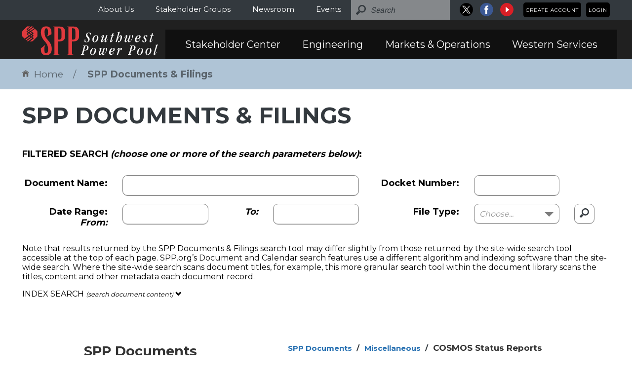

--- FILE ---
content_type: text/html; charset=utf-8
request_url: https://spp.org/spp-documents-filings/?id=18385
body_size: 28208
content:


<!DOCTYPE html>
<html class="font-download">
<head lang="en">
	<meta charset="UTF-8">
<meta http-equiv="X-UA-Compatible" content="IE=edge">
        <title>SPP Documents &amp; Filings - Southwest Power Pool</title>
        <meta name="description" itemprop="description" content="" />
        <meta name="twitter:card" content="">
        <meta name="twitter:description" content="">
        <meta property="og:description" content="" />
        <meta name="robots" content="index, follow" />

        <meta name="keywords" content="">
        <meta name="SKYPE_TOOLBAR" content="SKYPE_TOOLBAR_PARSER_COMPATIBLE"/>
        <meta name="apple-mobile-web-app-capable" content="yes"/>
        <meta name="viewport" content="width=device-width, initial-scale=1.0, maximum-scale=1.0, minimum-scale=1.0, user-scalable=no"/>
        <meta itemprop="name" content="SPP Documents & Filings">
        <meta name="twitter:site" content="@spporg">
        <meta name="twitter:title" content="SPP Documents & Filings">
        <meta name="twitter:creator" content="admin">
        <meta name="twitter:image" content="http://www.example.com/image.html">
        <meta name="twitter:url" content="/spp-documents-filings/">
        <meta property="og:title" content="SPP Documents & Filings" />
        <meta property="og:type" content="article" />
        <meta property="og:url" content="/spp-documents-filings/" />
        <meta property="og:site_name" content="spp.org" />
	<link rel="shortcut icon" href="/favicon.ico">
    <link rel="stylesheet" type="text/css" href="//fonts.googleapis.com/css?family=Montserrat:subset=latin:400,700|Roboto:subset=latin:400italic,400" />
    <link rel="stylesheet" type="text/css" href="/styles/atf?v=52b6qymAH9Mf1qNi3qsrq1zmFqyDYsXvQZeaxy8ZUvg1" />

	<!--critical css go here-->
    
    <!--critical css go here-->
    <script>document.createElement("picture");</script>
    <!-- google analytics code -->
    <script type="text/javascript" src="//code.jquery.com/jquery-3.5.0.min.js"></script>
    <script>
        (function (i, s, o, g, r, a, m) {
            i['GoogleAnalyticsObject'] = r; i[r] = i[r] || function () {
                (i[r].q = i[r].q || []).push(arguments)
            }, i[r].l = 1 * new Date(); a = s.createElement(o),
            m = s.getElementsByTagName(o)[0]; a.async = 1; a.src = g; m.parentNode.insertBefore(a, m)
        })(window, document, 'script', '//www.google-analytics.com/analytics.js', 'ga');

        ga('create', 'UA-9022530-1', 'auto');
        ga('require', 'displayfeatures');
        ga('send', 'pageview');

        function trackOutboundLink(link, category, action) {
            try {
                ga('send', 'event', category, action, link);
            } catch (err) { }
        }

        $(document).ready(function () {
            $("a").each(function () {
                var filetypes = /\.(pdf|doc.*|xls.*|ppt.*)$/i;
                if (this.href && this.href.match(filetypes))
                    $(this).click(function () {
                        trackOutboundLink(this.href, 'Document Download', $(this).text());
                    });
            })
        });
    </script>
   <noscript>
        <link rel="stylesheet" href="/css/full.css"/>
    </noscript>

</head>
<body>
	

<div class="top-bar hidden-xs">
    <div class="container">
            <div class="account">
                <ul>
                                            <li><a href="/account/create-account/">Create Account</a></li>
                        <li><a href="/account/login/?returnUrl=%2fspp-documents-filings%2f%3fid%3d18385">Login</a></li>
                </ul>
            </div>
        

    <div class="social">
                    <a class="tw" href="https://www.twitter.com/spporg" target="_blank" title="Go to SPP X"><svg xmlns:svg="http://www.w3.org/2000/svg" xmlns="http://www.w3.org/2000/svg" xmlns:xlink="http://www.w3.org/1999/xlink" version="1.1" id="svg5" x="0px" y="0px" width="27" height="27" viewBox="352.95 129.27 962.66 962.66" xml:space="preserve"><style type="text/css">.st0{stroke:#FFFFFF;stroke-miterlimit:10;}.st1{fill:#FFFFFF;}</style><g><circle class="st0" cx="834.28" cy="610.6" r="481.33"/><g id="layer1" transform="translate(52.390088,-25.058597)"><path id="path1009" class="st1" d="M485.39,356.79l230.07,307.62L483.94,914.52h52.11l202.7-218.98l163.77,218.98h177.32L836.82,589.6l215.5-232.81h-52.11L813.54,558.46L662.71,356.79H485.39z M562.02,395.17h81.46l359.72,480.97h-81.46L562.02,395.17z"/></g></g></svg></a>
                <a class="fb" href="https://www.facebook.com/SouthwestPowerPool" target="_blank" title="Go to SPP Facebook"><svg title="Go to SPP Facebook" alt="SPP Facebook" xmlns="http://www.w3.org/2000/svg" width="27" height="27" viewBox="0 0 40.9 40.9"><path fill="#3B5893" d="M20.3-.1C9-.1-.2 9-.2 20.3c0 11.3 9.2 20.4 20.4 20.4s20.4-9.2 20.4-20.4C40.7 9 31.6-.1 20.3-.1z" /><path fill="#FFF" d="M21.9 33.5h-5.3V20.7H14v-4.4h2.6v-2.6c0-3.6 1.5-5.7 5.7-5.7h3.5v4.4h-2.2c-1.7 0-1.8.6-1.8 1.8v2.2h4l-.5 4.4h-3.5v12.7z" /></svg></a>
                <a class="yt" href="http://youtube.com/c/SouthwestPowerPool" target="_blank" title="Go to SPP YouTube"><svg title="Go to SPP YouTube" alt="SPP YouTube" xmlns="http://www.w3.org/2000/svg" width="27" height="27" viewBox="0 0 40.9 40.9"><path fill="#D91F26" d="M20.4 0C9.2 0 0 9.2 0 20.4c0 11.3 9.2 20.4 20.4 20.4s20.4-9.2 20.4-20.4C40.9 9.2 31.7 0 20.4 0z" /><path fill-rule="evenodd" clip-rule="evenodd" fill="#FFF" d="M16.9 11.6v17.5L28 20.8" /></svg></a>
    </div>

        
<div class="search">
    <form action="" class="js-search-form">
        <input type="text" placeholder="Search" class="js-search-query"/>
        <input type="button"/>
    </form>
</div>

            <div class="top-navigation">
                <ul>
                        <li><a href="/about-us/">About Us</a></li>
                        <li><a href="/stakeholder-groups/">Stakeholder Groups</a></li>
                        <li><a href="/newsroom/">Newsroom</a></li>
                        <li><a href="/events/">Events</a></li>
                </ul>
            </div>
    </div>
</div>
<div class="header">
    <div class="container">
        <div class="row">
            <div class="col-sm-3 col-md-3 col-xs-5 logo-wrapper">
                <a class="logo" href="/">
                    <svg xmlns="http://www.w3.org/2000/svg" width="279" height="60" viewBox="0 0 279 60"><path fill="#E13A3E" d="M46.363 38.898l.657.427c-1.2 2.513-1.315 3.364-1.315 5.646 0 3.25 0 5.375.116 6.534.117 1.702.427 3.906 3.327 3.906 3.634 0 3.866-5.22 3.866-7.502 0-4.484.117-9.28-5.837-16.086-7.928-8.39-8.817-15.583-8.817-19.41C38.357 6.766 39.905 0 49.146 0c9.164 0 11.02 6.843 11.02 13.803v2.358L52.01 20.34l-.543-.425c1.197-2.515 1.43-3.442 1.43-6.535 0-2.204 0-7.19-1.315-8.583-.426-.426-1.005-.89-2.204-.89-3.326 0-3.403 5.297-3.403 7.347 0 9.203 1.663 11.097 6.613 16.82 4.95 5.8 8.042 9.783 8.042 18.174 0 4.485-.89 13.03-11.563 13.03-9.357 0-10.71-6.92-10.71-11.52v-2.592l8.006-6.266zM73.933 57.42c.772.348 1.314.657 2.63.735v.657h-13.03v-.657c1.197-.078 1.777-.232 2.745-.735V1.817c-.89-.426-1.432-.658-2.746-.812v-.58h14.113c8.584 0 10.363 6.187 10.363 10.594v10.015c0 4.794-2.436 10.014-12.334 10.014h-1.78v26.37h.04zm6.612-46.98c0-6.46-1.972-6.46-6.612-6.46v23.317c2.63 0 6.612 0 6.612-4.1V10.44zM102.584 57.42c.774.348 1.315.657 2.63.735v.657h-13.03v-.657c1.198-.078 1.778-.232 2.745-.735V1.817c-.89-.426-1.432-.658-2.747-.812v-.58h14.114c8.584 0 10.362 6.187 10.362 10.594v10.015c0 4.794-2.437 10.014-12.335 10.014h-1.78v26.37h.04zm6.613-46.98c0-6.46-1.972-6.46-6.613-6.46v23.317c2.63 0 6.613 0 6.613-4.1V10.44z" /><path fill="#FFF" d="M138.622 26.293c0 3.248-2.357 6.38-6.495 6.38-2.01 0-4.293-.813-4.293-1.625 0-.734.348-2.36.62-3.673.154-.657.232-1.082.657-1.082.35 0 .466.31.466 1.004v1.276c0 2.05.77 3.403 2.513 3.403 2.318 0 3.67-1.74 3.67-3.943 0-3.674-4.793-5.878-4.793-9.938 0-3.17 2.784-5.22 5.685-5.22 2.01 0 4.33.695 4.33 1.237 0 .54-.193.928-.85 3.828-.117.464-.233.58-.503.58-.31 0-.465-.116-.465-1.276 0-2.977-.812-3.71-2.436-3.71-1.432 0-3.132 1.12-3.132 3.207-.08 2.67 5.024 6.266 5.024 9.553zM152.155 18.173c2.593 0 4.332 2.166 4.332 5.685 0 3.402-3.016 8.816-7.966 8.816-2.59 0-4.33-2.166-4.33-5.684-.038-3.404 2.978-8.817 7.965-8.817zM148.83 31.9c2.863 0 5.028-6.844 5.028-10.13 0-2.05-.773-2.823-2.088-2.823-2.86 0-5.027 6.844-5.027 10.13 0 2.048.774 2.824 2.088 2.824zM174.74 18.366c.192 0 .306.078.306.194 0 .58-3.4 9.744-3.4 11.832 0 .193.076.35.27.35.426 0 1.16-1.007 1.7-1.82 1.2-1.855 1.045-2.127 1.392-2.127.194 0 .31.155.31.348 0 .658-2.666 5.53-4.987 5.53-.85 0-1.236-.62-1.236-1.198 0-1.547.734-3.674 1.083-5.105l-.077-.077c-1.16 1.933-4.292 6.342-6.885 6.342-.85 0-1.392-.658-1.392-1.51 0-2.164 3.48-10.207 3.48-10.748 0-.116-.04-.348-.23-.348-.35 0-.852.463-1.74 1.544-.734.967-1.045 1.74-1.276 1.74-.193 0-.35-.077-.35-.348 0-.58 2.476-4.872 5.26-4.872.735 0 1.082.348 1.082 1.044 0 1.856-3.48 9.938-3.48 10.943 0 .426.193.62.465.62 1.122 0 4.872-4.14 6.535-9.087.965-2.823.733-3.326 1.545-3.326h1.626v.08zM181.66 19.68l.232-1.004h2.204l1.274-3.983c.117-.31.233-.387 1.547-.387.696 0 .852.078.852.232 0 .194-.428 1.314-1.2 4.138h2.476l-.233 1.005h-2.59l-2.09 7c-.617 2.05-.966 3.288-.966 3.52 0 .386.115.617.467.617.463 0 1.158-.888 1.74-1.816 1.004-1.585.888-1.894 1.273-1.894.115 0 .193.078.193.348 0 .464-2.357 5.26-4.988 5.26-.85 0-1.236-.465-1.236-1.394 0-.928.23-2.048 1.276-5.298l2.01-6.302h-2.243v-.04zM196.2 25.326l.077.077c1.16-2.436 3.943-7.19 6.303-7.19 1.545 0 2.396 1.623 2.396 3.943 0 5.22-4.02 10.557-6.96 10.557-.736 0-1.198-.658-1.198-1.275 0-1.122.425-1.817 1.12-1.817.618 0 .734.464.774.93.077.46.115.85.54.85 1.123 0 2.94-7.076 2.94-10.286 0-.85-.232-1.276-.657-1.276-1.663 0-4.718 5.955-5.917 8.622-1.587 3.558-1.122 3.71-2.05 3.71h-1.083c-.31 0-.347-.152-.347-.385 0-.154.075-.58.23-1.122L197.01 14.5c.077-.347.193-.734.193-1.005 0-.348-.155-.464-.465-.503l-.734-.077c-.155 0-.35-.077-.35-.348 0-.23.08-.425.85-.425.468 0 1.394-.116 2.207-.426.734-.27 1.237-.772 1.546-.772.156 0 .27.116.27.27 0 .078-.152.58-.58 1.934L196.2 25.326zM222.222 18.52c.27 0 .387.08.387.35 0 .85-2.94 9.01-2.94 11.33 0 .657.31.966.89.966 2.514 0 5.338-6.458 5.338-8.47 0-1.236-.776-1.816-.776-2.898 0-.89.58-1.664 1.276-1.664.618 0 1.198.348 1.198 1.74 0 2.282-3.558 12.762-8.236 12.762-1.12 0-1.933-.734-1.933-2.204 0-1.2.388-2.36.62-3.326l-.08-.078c-.887 1.663-2.975 5.57-5.45 5.57-1.277 0-1.972-.853-2.01-2.32-.08-2.94 3.054-9.165 3.054-10.093 0-.193-.037-.425-.27-.425-.425 0-1.083.773-2.01 2.088-.696.966-.813 1.47-1.044 1.47-.193 0-.35-.078-.35-.35 0-.462 2.476-4.87 4.873-4.87.655 0 1.235.502 1.235 1.352 0 1.123-.888 3.674-1.74 5.955-.732 2.01-1.506 3.83-1.506 4.796 0 .58.268.927.848.927 1.123 0 4.1-3.402 5.802-9.28.89-3.13.852-3.364 1.508-3.364h1.314v.038zM239.237 25.713c-1.548.464-3.674.696-4.294.734-.193.04-.193.464-.27 1.625 0 1.933.735 2.938 1.894 2.938 1.316 0 2.515-1.005 3.404-2.204 1.122-1.43 1.006-1.78 1.315-1.78.193 0 .347.08.347.31 0 .58-2.28 5.337-6.224 5.337-2.36.04-3.792-2.05-3.792-4.6 0-4.95 4.063-9.94 8.354-9.94 2.166 0 3.287 1.315 3.287 3.018 0 2.436-1.778 3.868-4.02 4.563zm.307-6.766c-.773 0-1.585.348-2.513 1.817-1.042 1.663-1.738 3.442-2.047 4.872 4.6-.464 5.684-3.13 5.684-5.413 0-.812-.503-1.276-1.123-1.276zM256.095 22.195c-.852 0-.93-3.248-2.978-3.248-.89 0-1.625.657-1.625 1.856 0 2.28 3.83 4.563 3.83 7.308 0 2.36-2.012 4.564-4.796 4.564-2.088 0-3.713-.772-3.713-1.817 0-.697.117-1.625.193-2.01.193-.852.35-1.045.735-1.045.466 0 .504.348.89 1.547.35 1.12 1.122 2.512 2.398 2.512.965 0 1.816-.735 1.816-2.204 0-2.475-3.673-4.138-3.673-7 0-2.744 2.244-4.485 4.64-4.485 1.703 0 3.326.658 3.326 1.238.042.62-.423 2.785-1.04 2.785zM262.744 19.68l.233-1.004h2.203l1.276-3.983c.116-.31.23-.387 1.548-.387.696 0 .89.078.89.232 0 .194-.427 1.314-1.2 4.138h2.475l-.23 1.005h-2.593l-2.088 7c-.62 2.05-.967 3.288-.967 3.52 0 .386.116.617.463.617.465 0 1.16-.888 1.74-1.816 1.006-1.585.89-1.894 1.275-1.894.118 0 .194.078.194.348 0 .464-2.36 5.26-5.025 5.26-.853 0-1.24-.465-1.24-1.394 0-.928.23-2.048 1.277-5.298l2.012-6.302h-2.246v-.04zM127.216 49.763c-1.083 3.984-1.624 5.916-1.624 6.884 0 .35.193.85.967.928.54.077.966.155.966.465 0 .31-.116.425-.542.425-1.083 0-2.01-.116-2.938-.116-1.083 0-2.204.115-2.938.115-.232 0-.657-.076-.657-.425 0-.232.078-.348.93-.465.927-.115 1.16-.658 1.546-2.09 3.44-12.875 3.905-13.996 3.905-14.498 0-1.083-1.43-.58-1.43-1.2 0-.23.154-.346.386-.346.696 0 1.74.115 2.707.115 1.392 0 2.59-.114 3.597-.114 3.054 0 4.098 1.39 4.098 4.137 0 3.79-3.132 6.304-7.425 6.187h-1.547zm1.122-.656c3.364 0 4.95-3.247 4.95-6.342 0-2.01-.735-2.63-2.398-2.63-.542 0-.812.04-1.043.078l-2.475 8.932h.967v-.038zM147.323 44.312c2.59 0 4.332 2.165 4.332 5.684 0 3.403-3.018 8.817-7.968 8.817-2.59 0-4.33-2.166-4.33-5.685-.04-3.44 2.978-8.816 7.966-8.816zM144 58.04c2.858 0 5.024-6.846 5.024-10.132 0-2.048-.773-2.823-2.088-2.823-2.86 0-5.026 6.846-5.026 10.133 0 2.047.774 2.822 2.09 2.822zM169.056 44.66c.27 0 .385.077.385.35 0 .85-2.937 9.008-2.937 11.328 0 .658.31.968.887.968 2.516 0 5.337-6.46 5.337-8.47 0-1.237-.77-1.816-.77-2.9 0-.888.577-1.662 1.273-1.662.58 0 1.2.35 1.2 1.74 0 2.28-3.52 12.76-8.236 12.76-1.12 0-1.935-.733-1.935-2.204 0-1.198.386-2.357.617-3.324l-.075-.078c-.892 1.663-2.98 5.57-5.453 5.57-1.277 0-1.973-.853-2.01-2.322-.08-2.938 3.054-9.164 3.054-10.092 0-.194-.04-.426-.27-.426-.428 0-1.086.774-2.014 2.09-.696.965-.812 1.47-1.043 1.47-.193 0-.35-.08-.35-.35 0-.464 2.476-4.872 4.873-4.872.658 0 1.238.502 1.238 1.354 0 1.12-.89 3.673-1.74 5.954-.734 2.01-1.51 3.828-1.51 4.795 0 .578.272.927.853.927 1.122 0 4.1-3.4 5.8-9.278.89-3.135.89-3.366 1.51-3.366h1.315v.036zM186.066 51.814c-1.545.463-3.67.695-4.29.734-.192.038-.192.465-.272 1.624 0 1.933.737 2.94 1.896 2.94 1.314 0 2.513-1.008 3.402-2.206 1.12-1.43 1.005-1.778 1.314-1.778.193 0 .31.077.31.31 0 .58-2.282 5.336-6.186 5.336-2.36.04-3.83-2.05-3.83-4.602 0-4.95 4.062-9.938 8.352-9.938 2.166 0 3.287 1.314 3.287 3.016.04 2.474-1.74 3.867-3.984 4.564zm.35-6.73c-.774 0-1.586.35-2.513 1.818-1.046 1.662-1.74 3.44-2.05 4.872 4.6-.464 5.683-3.132 5.683-5.414-.037-.85-.54-1.276-1.12-1.276zM198.635 51.62c1.548-3.596 3.25-7.308 5.144-7.308.617 0 1.042.426 1.042 1.548 0 1.545-.734 3.015-1.74 3.015-.58 0-.85-.348-.85-.85 0-.35.117-.736.117-1.006 0-.195-.08-.233-.197-.233-.89 0-3.904 7.077-5.22 11.06-.114.347-.114.502-.617.502h-1.47c-.23 0-.35-.04-.35-.156 0-.386 3.25-10.517 3.25-11.677 0-.193-.078-.31-.234-.31-.307 0-.81.735-1.274 1.51-.852 1.352-1.005 1.622-1.122 1.622-.154 0-.27-.078-.27-.35 0-.502 2.128-4.716 4.216-4.716.734 0 1.003.348 1.003 1.044 0 1.314-.77 3.75-1.43 6.225v.077zM223.847 49.763c-1.083 3.984-1.625 5.916-1.625 6.884 0 .35.193.85.967.928.54.077.967.155.967.465 0 .31-.118.425-.543.425-1.083 0-2.01-.116-2.938-.116-1.083 0-2.203.115-2.94.115-.23 0-.655-.076-.655-.425 0-.232.077-.348.93-.465.926-.115 1.16-.658 1.546-2.09 3.44-12.875 3.905-13.996 3.905-14.498 0-1.083-1.43-.58-1.43-1.2 0-.23.154-.346.386-.346.696 0 1.74.115 2.706.115 1.393 0 2.593-.114 3.596-.114 3.056 0 4.1 1.39 4.1 4.137 0 3.79-3.132 6.304-7.424 6.187h-1.547zm1.12-.656c3.365 0 4.95-3.247 4.95-6.342 0-2.01-.735-2.63-2.398-2.63-.542 0-.81.04-1.044.078L224 49.145h.968v-.038zM243.916 44.312c2.588 0 4.33 2.165 4.33 5.684 0 3.403-3.02 8.817-7.966 8.817-2.59 0-4.332-2.166-4.332-5.685 0-3.44 3.016-8.816 7.968-8.816zM240.63 58.04c2.86 0 5.024-6.846 5.024-10.132 0-2.048-.773-2.823-2.088-2.823-2.86 0-5.027 6.846-5.027 10.133 0 2.047.773 2.822 2.09 2.822zM261.12 44.312c2.593 0 4.332 2.165 4.332 5.684 0 3.403-3.016 8.817-7.966 8.817-2.59 0-4.33-2.166-4.33-5.685 0-3.44 3.017-8.816 7.964-8.816zm-3.284 13.728c2.86 0 5.025-6.846 5.025-10.132 0-2.048-.772-2.823-2.087-2.823-2.862 0-5.027 6.846-5.027 10.133 0 2.047.774 2.822 2.09 2.822zM273.03 56.878c.387 0 1.045-.85 1.7-1.894.93-1.47.853-1.818 1.162-1.818.193 0 .27.116.27.27 0 .66-2.552 5.376-4.795 5.376-.812 0-1.314-.542-1.314-1.625 0-2.59 5.027-16.357 5.027-17.902 0-.23.038-.464-.542-.464l-.616-.038c-.427-.038-.505-.077-.505-.348 0-.387.31-.464 1.083-.464.58 0 1.083-.04 1.548-.117 1.353-.23 1.74-.773 2.048-.773.156 0 .27.117.27.27 0 .078-.152.58-.58 1.935-2.127 6.806-5.18 15.583-5.18 17.168.038.27.116.425.424.425z" /><path fill="#E13A3E" d="M8.083 28.458l9.086-6.61-1.74-1.2-8.662 6.535M20.262 19.604c.58-.464 0-.89 0-.89l-1.2-.812-2.202 1.663 1.817 1.16 1.585-1.12zM20.03 13.726l-3.13-2.088-2.012 1.43 3.79 2.476 1.353-.967c.618-.464 0-.85 0-.85zM11.755 16.355l3.016 1.934 2.36-1.664-3.75-2.513-1.857 1.314c-.695.58.232.928.232.928zM12.992 9.086l-1.47 1.005c-.694.58.233.93.233.93l1.663 1.082 2.01-1.432-2.436-1.584zM11.987 6.418l1.083.695 8.894-6.108-.387-.388C21.113.115 20.224 0 20.224 0h-1.47l-7.036 5.49c-.658.58.27.928.27.928z" /><path fill="#E13A3E" d="M30.702 9.705L26.14 5.143l-7.656 5.413 4.408 2.784c.967 1.083-.348 1.974-.348 1.974l-1.972 1.506 2.32 1.547c.967 1.083-.348 1.973-.348 1.973l-2.127 1.584 2.63 1.663c.965 1.083-.348 1.972-.348 1.972l-7.193 5.374h4.602c.347-.04 1.468-.657 1.468-.657s8.855-8.854 9.088-8.97c.232-.116.657-1.122.657-1.122v-9.087c-.04-.427-.62-1.393-.62-1.393zM23.124 2.126L14.54 8.042l2.475 1.548 7.925-5.685" /><path fill="#E13A3E" d="M20.224 24.785c.58-.463 0-.89 0-.89l-1.314-.89-9.28 6.923.58.58c.386.35 1.005.425 1.237.425l8.777-6.148zM13.38 19.255l-3.83-2.59c-1.043-.89 0-1.74 0-1.74l2.437-1.74-2.59-1.74c-1.045-.89 0-1.74 0-1.74L11.6 8.16 9.59 6.843c-1.043-.89 0-1.74 0-1.74L16.55 0h-5.607c-.464 0-1.237.502-1.237.502L.658 9.512C.232 9.82 0 10.98 0 10.98v8.7c0 .89.696 1.624.696 1.624l4.1 3.98 8.583-6.03z" /></svg>
                </a>
            </div>
            <div class="col-xs-7 visible-xs">
                    <div class="account">
                        <ul>
                                                            <li><a href="/account/create-account/">Create Account</a></li>
                                <li><a href="/account/login/">Login</a></li>
                            <li class="menu-toggle"><a href=""><!DOCTYPE SVG PUBLIC "-//W3C//DTD SVG 1.1//EN" "http://www.w3.org/Graphics/SVG/1.1/DTD/svg11.dtd">
                            <svg xmlns="http://www.w3.org/2000/svg" width="30" height="30" viewBox="0 0 30 30"><line x1="0" y1="2" x2="30" y2="2" style="stroke: #fff; stroke-width: 5" /><line x1="0" y1="15" x2="30" y2="15" style="stroke: #fff; stroke-width: 5" /><line x1="0" y1="28" x2="30" y2="28" style="stroke: #fff; stroke-width: 5" /></svg></a></li>
                        </ul>
                    </div>
            </div>

            <div class="col-sm-9 col-md-9 main-nav col-xs-12">
                    <ul>
                            <li>
                                <a href="/stakeholder-center/">Stakeholder Center</a>
                                    <div class="drop-down">
                                        <ul>
                                                    <li><a href="/stakeholder-center/stakeholder-relations/">Stakeholder Relations</a></li>
                                                    <li><a href="/stakeholder-center/stakeholder-training/">Stakeholder Training</a></li>
                                                    <li><a href="/stakeholder-center/exploder-lists/">Exploder Lists</a></li>
                                                    <li><a href="/stakeholder-center/join-spp/">Join SPP</a></li>
                                                    <li><a href="/stakeholder-center/join-marketsplus/">Join Markets+</a></li>
                                                    <li>
                                                        <a href="https://spprms.issuetrak.com/login.asp" target=_blank>RMS Link</a>
                                                    </li>
                                                    <li><a href="/stakeholder-center/rms-metrics/">RMS Metrics</a></li>
                                                    <li>
                                                        <a href="https://spp.csod.com/login/render.aspx?id=spplearningcenter" target=_blank>SPP Learning Center</a>
                                                    </li>
                                                    <li><a href="/stakeholder-center/spp-roadmap/">SPP Roadmap</a></li>
                                                    <li>
                                                        <a href="http://www.spp.org/governance/spp-revision-requests/" >SPP Revision Requests</a>
                                                    </li>
                                                    <li><a href="/stakeholder-center/spp-rto-compliance/">SPP RTO Compliance</a></li>
                                                    <li>
                                                        <a href="https://sppviewer.etariff.biz" target=_blank>SPP Tariff</a>
                                                    </li>
                                                    <li><a href="/stakeholder-center/z2-resettlement/">Z2 Resettlement</a></li>
                                        </ul>
                                    </div>
                            </li>
                            <li>
                                <a href="/engineering/">Engineering</a>
                                    <div class="drop-down">
                                        <ul>
                                                    <li><a href="/engineering/compliance-and-advanced-studies/">Compliance and Advanced Studies</a></li>
                                                    <li><a href="/engineering/economic-planning/">Economic Planning</a></li>
                                                    <li><a href="/engineering/generator-interconnection/">Generator Interconnection</a></li>
                                                    <li><a href="/engineering/interregional-relations/">Interregional Relations</a></li>
                                                    <li><a href="/engineering/modeling/">Modeling</a></li>
                                                    <li><a href="/engineering/project-tracking-ntcs/">Project Tracking &amp; NTCs</a></li>
                                                    <li><a href="/engineering/research-development/">Research &amp; Development</a></li>
                                                    <li><a href="/engineering/reliability-planning/">Reliability Planning</a></li>
                                                    <li><a href="/engineering/resource-adequacy/">Resource Adequacy</a></li>
                                                    <li><a href="/engineering/spp-miso-jtiq/">SPP-MISO JTIQ</a></li>
                                                    <li><a href="/engineering/tariff-studies/">Tariff Studies</a></li>
                                                    <li><a href="/engineering/tcr-markets/">TCR Markets</a></li>
                                                    <li><a href="/engineering/transmission-owner-selection-process/">Transmission Owner Selection Process</a></li>
                                                    <li><a href="/engineering/transmission-planning/">Transmission Planning</a></li>
                                                    <li><a href="/engineering/transmission-services/">Transmission Services</a></li>
                                                    <li><a href="/engineering/value-of-transmission/">Value of Transmission</a></li>
                                                    <li><a href="/engineering/consolidated-planning-process/">Consolidated Planning Process</a></li>
                                                    <li><a href="/engineering/hvdc-interconnection/">HVDC Interconnection</a></li>
                                        </ul>
                                    </div>
                            </li>
                            <li>
                                <a href="/markets-operations/">Markets &amp; Operations</a>
                                    <div class="drop-down">
                                        <ul>
                                                    <li><a href="/markets-operations/advancing-technology/">Advancing Technology</a></li>
                                                    <li><a href="/markets-operations/current-grid-conditions/">Current Grid Conditions</a></li>
                                                    <li><a href="/markets-operations/spp-portal/">SPP Portal</a></li>
                                                    <li><a href="/markets-operations/market-monitoring/">Market Monitoring</a></li>
                                                    <li><a href="/markets-operations/net-benefits-test/">Net Benefits Test</a></li>
                                                    <li><a href="/markets-operations/operating-reliability/">Operating Reliability</a></li>
                                                    <li><a href="/markets-operations/outage-coordination/">Outage Coordination</a></li>
                                                    <li>
                                                        <a href="https://www.spp.org/governance/spp-revision-requests/" >Revision Requests</a>
                                                    </li>
                                                    <li>
                                                        <a href="https://www.spp.org/engineering/tcr-markets/" >TCR Markets</a>
                                                    </li>
                                                    <li>
                                                        <a href="https://portal.spp.org/" target=_blank>Go to SPP Portal</a>
                                                    </li>
                                                    <li>
                                                        <a href="http://www.oasis.oati.com/SWPP/index.html" target=_blank>OASIS</a>
                                                    </li>
                                                    <li><a href="/markets-operations/high-impact-large-load-hill-integration/">High Impact Large Load (HILL) Integration</a></li>
                                        </ul>
                                    </div>
                            </li>
                            <li>
                                <a href="/western-services/">Western Services</a>
                                    <div class="drop-down">
                                        <ul>
                                                    <li><a href="/western-services/western-newsroom/">Western Newsroom</a></li>
                                                    <li><a href="/western-services/western-events/">Western Events</a></li>
                                                    <li><a href="/western-services/marketsplus/">Markets+</a></li>
                                                    <li><a href="/western-services/rto-expansion/">RTO Expansion</a></li>
                                                    <li><a href="/western-services/western-resource-adequacy-program/">Western Resource Adequacy Program</a></li>
                                                    <li><a href="/western-services/western-rc-services/">Western RC Services</a></li>
                                                    <li><a href="/western-services/western-interconnection-unscheduled-flow-mitigation-plan-wiufmp/">Western Interconnection Unscheduled Flow Mitigation Plan (WIUFMP)</a></li>
                                                    <li><a href="/western-services/weis/">WEIS</a></li>
                                        </ul>
                                    </div>
                            </li>
                    </ul>
                                    <ul class="sub-nav visible-xs">
                            <li><a href="/about-us/">About Us</a></li>
                            <li><a href="/stakeholder-groups/">Stakeholder Groups</a></li>
                            <li><a href="/newsroom/">Newsroom</a></li>
                            <li><a href="/events/">Events</a></li>
                    </ul>
            </div>
        </div>
    </div>
</div>

	

<div class="breadcrumb">
	<div class="container">
        <!--<a id="print_this" href="javascript:window.print();">Print This Page</a>-->
		<ul>
			<li><a href="/"><i class="ic"><svg xmlns="http://www.w3.org/2000/svg" width="14" height="16" viewBox="0 0 134.7 127.8"><path fill="#636363" d="M133.7 49.1c1.8-2.7 1.1-6.4-1.7-8.3L72.3 1.5c-3-2-6.9-2-9.9 0L2.7 40.8C0 42.6-.8 46.3 1 49.1l.3.5c1.8 2.7 5.5 3.5 8.2 1.7l57.8-38.1 57.8 38.1c2.7 1.8 6.4 1.1 8.3-1.7l.3-.5zM67.3 18.8l-51 33.6v67.9c0 4.1 3.3 7.4 7.4 7.4h27.1V82.9c0-3.5 2.9-6.4 6.4-6.4h20.1c3.5 0 6.4 2.9 6.4 6.4v44.9h27.1c4.1 0 7.4-3.3 7.4-7.4V52.5L67.3 18.8z"/></svg></i>Home</a></li>
					<li class=active><a href="/spp-documents-filings/">SPP Documents &amp; Filings</a></li>
		</ul>
	</div>
</div>
<div class="page-content document-page">
    <div class="container">
        <div class="row">
            <div class="col-sm-12">
                <h1>SPP DOCUMENTS &amp; FILINGS</h1>

                
                <style type="text/css">
                    .form.form-search .row
                    {
                        margin-bottom: 1em;
                    }
                    #filetype-styler
                    {
                        width: auto;
                        vertical-align: middle;
                    }
                    #filetype-styler .jq-selectbox__select
                    {
                        display: inline-block;
                        width: auto;
                    }
                    #filetype-styler .jq-selectbox__select-text
                    {
                        padding-right: 41px;
                    }
                    .form.form-search .search-btn
                    {
                        top: auto;
                        right: auto;
                        position: relative;
                        -webkit-box-shadow: inset 0 -1px 1px rgba(0,0,0,0.2);
                        -moz-box-shadow: inset 0 -1px 1px rgba(0,0,0,0.2);
                        box-shadow: inset 0 -1px 1px rgba(0,0,0,0.2);
                        border: 1px solid #7d7d7d;
                        border-radius: 10px;
                        padding: 8px 10px;
                        font-weight: normal;
                        color: #000;
                        font-size: 17px;
                        display: inline-block;
                        vertical-align: middle;
                    }
                </style>
                <div class="form form-horizontal form-search" action="">
                   
                    <div class="row">
                        <div class="col">
                            <label class="control-label" style="text-align: left;">
                                FILTERED SEARCH <i>(choose one or more of the search parameters below)</i>:
                            </label>
                        </div>
                    </div>
                    <div class="row">
                    </div>
                    <div class="row">
                        <form class="col-sm-12 form-group" action="">
                            <div class="row">
                                <div class="col-sm-2">
                                    <label for="document_name" class="control-label">
                                        Document Name:
                                    </label>
                                </div>
                                <div class="col-sm-5 control-wrapper">
                                    <input type="text" class="form-control" id="document_name" name="document_name" value="" />
                                </div>
                                <div class="col-sm-2">
                                    <label for="docket" class="control-label">
                                        Docket Number:
                                    </label>
                                </div>
                                <div class="col-sm-2 control-wrapper">
                                    <input type="text" class="form-control" id="docket" name="docket" value="" />
                                </div>
                            </div>
                            <div class="row">
                                <div class="col-sm-2">
                                    <label for="dtpStart" class="control-label">
                                        Date Range: <i>From:</i>
                                    </label>
                                </div>
                                <div class="col-sm-2 control-wrapper">
                                    <input type="text" class="datepicker-control form-control" name="start" id="dtpStart" value="" />
                                </div>
                                <div class="col-sm-1">
                                    <label for="dtpEnd" class="control-label">
                                        <i>To:</i>
                                    </label>
                                </div>
                                <div class="col-sm-2 control-wrapper">
                                    <input type="text" class="datepicker-control form-control" name="end" id="dtpEnd" value="" />
                                </div>
                                <div class="col-sm-2">
                                    <label for="filter_filetype" class="control-label">File Type:</label>
                                </div>
                                <div class="col-sm-2 control-wrapper">
                                    <select id="filter_filetype" name="filter_filetype">
                                        <option value="">Select</option>
                                        <option value="csv">csv</option>
                                        <option value="doc">doc</option>
                                        <option value="jpg">jpg</option>
                                        <option value="pdf">pdf</option>
                                        <option value="ppt">ppt</option>
                                        <option value="rtf">rtf</option>
                                        <option value="vsd">vsd</option>
                                        <option value="xls">xls</option>
                                        <option value="xml">xml</option>
                                    </select>
                                </div>
                                <div class="col-sm-1">
                                    <button class="search-btn" id="search_type" name="search_type" value="filtered_search"><svg height="19" width="19" version="1.1" id="Layer_1" xmlns="http://www.w3.org/2000/svg" xmlns:xlink="http://www.w3.org/1999/xlink" x="0px" y="0px" viewBox="274.8 274.4 62.4 63.2" enable-background="new 274.8 274.4 62.4 63.2" xml:space="preserve"><g><path fill="#33393E" d="M294.4,317.8c-1.7-1.7-3.1-3.6-4.2-5.6l-13.9,13.9c-1.9,1.9-2,4.8-0.2,6.5l3.7,3.7c1.7,1.7,4.6,1.6,6.5-0.2l13.9-13.9C298.1,321,296.1,319.5,294.4,317.8z" /><path fill="#33393E" d="M330,281.6c-9.5-9.5-25.1-9.5-34.7,0c-9.5,9.5-9.5,25.1,0,34.7c9.5,9.5,25.1,9.5,34.7,0C339.6,306.7,339.5,291.1,330,281.6z M324.1,310.4c-6.3,6.3-16.6,6.3-23,0c-6.3-6.3-6.3-16.6,0-23c6.3-6.3,16.6-6.3,23,0C330.5,293.8,330.5,304.1,324.1,310.4z" /></g></svg></button>
                                </div>
                            </div>
                        </form>
                    </div>
                    <div class="row">
                        <div class="col">
                            Note that results returned by the SPP Documents & Filings search tool may differ slightly from those returned by the site-wide search tool accessible at the top of each page. SPP.org’s Document and Calendar search features use a different algorithm and indexing software than the site-wide search. Where the site-wide search scans document titles, for example, this more granular search tool within the document library scans the titles, content and other metadata each document record.
                        </div>
                    </div>
                    <div class="row">
                        <div class="col-sm-12">INDEX SEARCH <small><i>(search document content)</i></small> <a href="" id="toggle"><svg width="12" height="12" viewBox="0 0 512 512" xmlns="http://www.w3.org/2000/svg" xmlns:xlink="http://www.w3.org/1999/xlink" fill="#000000"><path d="M 96.00,96.00l-96.00,96.00l 256.00,256.00l 256.00-256.00l-96.00-96.00L 256.00,256.00L 96.00,96.00z"></path></svg></a></div>
                    </div>
                    <div id="indexSearch" style="display:none">
                        <div class="row">
                            <form class="col-sm-12 form-group" action="">
                                <div class="row">
                                    <div class="col-sm-4">
                                        <label for="search" class="control-label">
                                            Keywords:
                                        </label>
                                    </div>
                                    <div class="col-sm-8 control-wrapper">
                                        <input type="text" class="form-control" id="search" name="search" placeholder="Enter Keyword" value="">
                                    </div>
                                </div>
                                <div class="row">
                                    <div class="col-sm-4">
                                        <label for="username" class="control-label">FILE TYPE FILTER:</label>
                                    </div>
                                    <div class="col control-wrapper">
                                        <select id="filetype" name="filetype">
                                            <option value="">Select</option>
                                                <option value="csv">csv</option>
                                                <option value="doc">doc</option>
                                                <option value="jpg">jpg</option>
                                                <option value="pdf">pdf</option>
                                                <option value="ppt">ppt</option>
                                                <option value="rtf">rtf</option>
                                                <option value="vsd">vsd</option>
                                                <option value="xls">xls</option>
                                                <option value="xml">xml</option>
                                        </select>
                                        <button class="search-btn"><svg height="19" width="19" version="1.1" id="Layer_1" xmlns="http://www.w3.org/2000/svg" xmlns:xlink="http://www.w3.org/1999/xlink" x="0px" y="0px" viewBox="274.8 274.4 62.4 63.2" enable-background="new 274.8 274.4 62.4 63.2" xml:space="preserve"><g><path fill="#33393E" d="M294.4,317.8c-1.7-1.7-3.1-3.6-4.2-5.6l-13.9,13.9c-1.9,1.9-2,4.8-0.2,6.5l3.7,3.7c1.7,1.7,4.6,1.6,6.5-0.2l13.9-13.9C298.1,321,296.1,319.5,294.4,317.8z" /><path fill="#33393E" d="M330,281.6c-9.5-9.5-25.1-9.5-34.7,0c-9.5,9.5-9.5,25.1,0,34.7c9.5,9.5,25.1,9.5,34.7,0C339.6,306.7,339.5,291.1,330,281.6z M324.1,310.4c-6.3,6.3-16.6,6.3-23,0c-6.3-6.3-6.3-16.6,0-23c6.3-6.3,16.6-6.3,23,0C330.5,293.8,330.5,304.1,324.1,310.4z" /></g></svg></button>
                                    </div>
                                </div>
                            </form>
                        </div>
                        <div class="row">
                            <div class="col">
                                There are a number of advanced search features available when looking for specific content on the SPP search page. <a href="/media/1216/document-search-syntax.pdf" target="_blank">Here is a search syntax list</a> with examples of how to use the syntax to locate specific pieces of content.
                            </div>
                        </div>
                    </div>
                </div>
            </div>
        </div>
            <div class="row">
                <div class="doc-header">
                    <h2 class="col-sm-5">SPP Documents</h2>
                    <div class="col-sm-6">
                            <div class="documents-breadcrumb">
        <ul>
                <li>
                        <a href="?id=18160">SPP Documents</a>
                </li>
                <li>
                        <a href="?id=18172">Miscellaneous</a>
                </li>
                <li>
                        <span>COSMOS Status Reports</span>
                </li>
        </ul>
    </div>

                    </div>
                </div>
                <div class="col-sm-5 select-folder doc-wrap">
                    <div class="doc-body">
                        <ul class="spp-doc-list">

                                <li >
                                    <i class="folder-icon"></i><a href="?id=283229">2021 Winter Storm Review</a>
                                </li>
                                <li >
                                    <i class="folder-icon"></i><a href="?id=18176">Compliance - RTO</a>
                                </li>
                                <li >
                                    <i class="folder-icon"></i><a href="?id=18161">Customer Registration</a>
                                </li>
                                <li >
                                    <i class="folder-icon"></i><a href="?id=18170">Engineering &amp; Planning </a>
                                </li>
                                <li >
                                    <i class="folder-icon"></i><a href="?id=18171">Fast Facts, Annual Reports &amp; Corporate Metrics</a>
                                </li>
                                <li >
                                    <i class="folder-icon"></i><a href="?id=18165">FERC &amp; Regulatory Documents</a>
                                </li>
                                <li >
                                    <i class="folder-icon"></i><a href="?id=18162">Governing (Tariff, Bylaws, Articles, Criteria, Membership/Seams Agreements, Market Protocols, Business Practices)</a>
                                </li>
                                <li >
                                    <i class="folder-icon"></i><a href="?id=18167">ICT: Independent Coordinator of Transmission</a>
                                </li>
                                <li >
                                    <i class="folder-icon"></i><a href="?id=18169">Market Documents</a>
                                </li>
                                <li >
                                    <i class="folder-icon"></i><a href="?id=546961">Markets+ Program Materials</a>
                                </li>
                                <li class=active>
                                    <i class="folder-icon"></i><a href="?id=18172">Miscellaneous</a>
                                </li>
                                <li >
                                    <i class="folder-icon"></i><a href="?id=18163">News</a>
                                </li>
                                <li >
                                    <i class="folder-icon"></i><a href="?id=18175">Operations</a>
                                </li>
                                <li >
                                    <i class="folder-icon"></i><a href="?id=376267">Reports</a>
                                </li>
                                <li >
                                    <i class="folder-icon"></i><a href="?id=206879">SPP Roadmap</a>
                                </li>
                                <li >
                                    <i class="folder-icon"></i><a href="?id=18168">Stakeholder Group Documents</a>
                                </li>
                                <li >
                                    <i class="folder-icon"></i><a href="?id=37347">Stakeholder Prioritization Process</a>
                                </li>
                                <li >
                                    <i class="folder-icon"></i><a href="?id=283204">Strategic Plan</a>
                                </li>
                                <li >
                                    <i class="folder-icon"></i><a href="?id=18177">Traceability Reports</a>
                                </li>
                                <li >
                                    <i class="folder-icon"></i><a href="?id=18164">Training Documents</a>
                                </li>
                                <li >
                                    <i class="folder-icon"></i><a href="?id=202392">Western Energy Services</a>
                                </li>
                        </ul>
                    </div>
                </div>

                <div class="col-sm-6 doc-wrap">
                        <div class="documents-breadcrumb">
        <ul>
                <li>
                        <a href="?id=18160">SPP Documents</a>
                </li>
                <li>
                        <a href="?id=18172">Miscellaneous</a>
                </li>
                <li>
                        <span>COSMOS Status Reports</span>
                </li>
        </ul>
    </div>

                    <div class="doc-body spp-docs">
                    </div>
                </div>
            </div>
    </div>
</div>

<script language="javascript">
    $("#toggle").click(function () {
        $("#indexSearch").slideToggle("fast");
        return false;
    });
</script>






	

    <div class="footer-promo">
        <div class="container">
            <div class="row">
                    <div class="col-sm-4 col-xs-12">
                        <div class="groups">
                            <div class="wrp" style="background:#a142c0">
                                <a href='/stakeholder-groups/'>
                                    <h3>Stakeholder Groups</h3>
                                    <span class="desc">
                                        <span class="img"><svg xmlns="http://www.w3.org/2000/svg" width="90" height="90" viewBox="0 0 425.5 536.2"><path fill="#FFF" d="M49.4 82.9c10.9 0 19.7-8.8 19.7-19.8 0-10.9-8.8-19.7-19.7-19.7-10.9 0-19.7 8.8-19.7 19.7-.1 10.9 8.8 19.8 19.7 19.8zm326.7 0c10.9 0 19.7-8.8 19.7-19.8 0-10.9-8.8-19.7-19.7-19.7-10.9 0-19.7 8.8-19.7 19.7 0 10.9 8.8 19.8 19.7 19.8zm-164.8-3.6c21.9 0 39.6-17.7 39.6-39.6 0-21.9-17.7-39.6-39.6-39.6-21.9 0-39.6 17.7-39.6 39.6 0 21.8 17.7 39.6 39.6 39.6zm42.6 12.2h-85.2c-31.2 0-56.5 26.3-56.5 58.7v135.2c0 1.4.2 2.7.4 4v.1c.3 1.3.7 2.6 1.3 3.8.4.8.8 1.7 1.3 2.4.3.4.6.8.9 1.3.2.3.4.6.6.8h.1c3.5 4.1 8.7 6.8 14.6 6.8s11.1-2.7 14.6-6.8v-.1c.7-.8 1.3-1.6 1.8-2.5.1-.1.1-.3.2-.4.5-.8.9-1.6 1.2-2.5.2-.5.3-.9.4-1.4.2-.6.4-1.2.5-1.8.2-1.2.4-2.4.4-3.7V156.1h7.5V512c0 13.4 10.9 24.3 24.3 24.3s24.3-10.9 24.3-24.3V310.2h9.2v201.7c0 13.4 10.9 24.3 24.3 24.3s24.3-10.9 24.3-24.3V156.2h7.5V285.4c0 10.6 8.6 19.2 19.2 19.2s19.2-8.6 19.2-19.2V150.3c.1-32.5-25.2-58.8-56.4-58.8zM70.6 89H28.1C12.6 89 0 102.1 0 118.2v67.4c0 1.4.3 2.7.8 3.8 1.5 3.4 4.8 5.8 8.8 5.8 5.3 0 9.6-4.3 9.6-9.6v-64.5h3.7v177.3c0 6.7 5.4 12.1 12.1 12.1 6.7 0 12.1-5.4 12.1-12.1V197.9h4.6v100.5c0 6.7 5.4 12.1 12.1 12.1 6.7 0 12.1-5.4 12.1-12.1V121.1h3.7v64.4c0 5.3 4.3 9.6 9.6 9.6s9.6-4.3 9.6-9.6v-67.3C98.7 102.1 86.1 89 70.6 89zm326.8 0H355c-15.5 0-28.1 13.1-28.1 29.3v67.4c0 1.4.3 2.7.8 3.8 1.5 3.4 4.8 5.8 8.8 5.8 5.3 0 9.6-4.3 9.6-9.6v-64.5h3.7v177.2c0 6.7 5.4 12.1 12.1 12.1 6.7 0 12.1-5.4 12.1-12.1V197.9h4.6v100.6c0 6.7 5.4 12.1 12.1 12.1 6.7 0 12.1-5.4 12.1-12.1V121.2h3.7v64.4c0 5.3 4.3 9.6 9.6 9.6s9.6-4.3 9.6-9.6v-67.3c-.2-16.2-12.8-29.3-28.3-29.3z"></path></svg></span>
                                        <p>Meeting materials, member info, and more.</p>
                                    </span>
                                </a>
                            </div>
                        </div>
                    </div>
                    <div class="col-sm-4 col-xs-12">
                        <div class="groups">
                            <div class="wrp" style="background:#2a363b">
                                <a href='/spp-documents-filings/'>
                                    <h3>Documents</h3>
                                    <span class="desc">
                                        <span class="img"><svg xmlns="http://www.w3.org/2000/svg" width="88" height="87" viewBox="0 0 134.9 99.1"><path fill="#FFF" d="M7 7h44.8v23.3h30.3L51.8 0H0v97.2h44.2v-7H7V7zm68.1 83.2H35.3v7h46.8V37.1h-7v53.1zM43.8 26.6H13.9v3.8h29.9v-3.8zm0 7.6H13.9V38h29.9v-3.8zm0 7.6H13.9v3.8h29.9v-3.8zM13.9 53.3h18.8v-3.8H13.9v3.8z"></path></svg></span>
                                        <p>Filings, governing documents, and other resources.</p>
                                    </span>
                                </a>
                            </div>
                        </div>
                    </div>
                    <div class="col-sm-4 col-xs-12">
                        <div class="groups">
                            <div class="wrp" style="background:#1fbf92">
                                <a href='/newsroom/press-releases/'>
                                    <h3>News</h3>
                                    <span class="desc">
                                        <span class="img"><svg xmlns="http://www.w3.org/2000/svg" width="88" height="87" viewBox="0 0 134.9 99.1"><path fill="#FFF" d="M15.6 0v8.7H0v74.5C0 92 7.1 99.1 15.9 99.1H119c8.8 0 15.9-7.1 15.9-15.9V0H15.6zm1.7 90.2h-1.4c-3.8 0-6.9-3.1-6.9-6.9V17.7h6.7v65.6c-.1 2.5.6 4.8 1.6 6.9zM126 83.3c0 3.8-3.1 6.9-6.9 6.9H31.5c-3.8 0-6.9-3.1-6.9-6.9V8.9H126v74.4zM82.2 31.2l3.2-10.1 3.2 10.1H94l4-16.1h-5.3l-1.9 9-2.8-9h-5.3l-2.8 9-1.9-9h-5.3l4 16.1h5.5zm-41.6-8.8l6.8 8.8h5.3v-16h-5.3v8.9l-6.8-8.9h-5.2v16.1h5.2v-8.9zm-.3 58.5H57c4 0 7.2-3.2 7.2-7.2V49.6c0-4-3.2-7.2-7.2-7.2H40.3c-4 0-7.2 3.2-7.2 7.2v24.2c0 3.9 3.2 7.1 7.2 7.1zm0-21.5h5.9c-2.1-.9-3.6-3-3.6-5.5 0-3.3 2.7-6 6-6s6 2.7 6 6c0 2.5-1.5 4.6-3.6 5.5h6v16.7H40.3V59.4zm73.8-14.1H74.3V51h39.8v-5.7zM71.5 27.6h-9.6v-3.2h8.7v-3.3h-8.7v-2.6h9.4v-3.4h-15v16.1h15.2v-3.6zm35.8.8c-1.1 0-1.9-.3-2.5-1-.3-.4-.6-1-.7-1.8l-5.3.3c.2 1.6.8 3 2 4 1.2 1.1 3.3 1.6 6.4 1.6 1.8 0 3.2-.2 4.4-.7 1.1-.4 2-1.1 2.7-2 .6-.9 1-1.8 1-2.9 0-.9-.2-1.7-.7-2.4-.5-.7-1.2-1.3-2.3-1.8-1.1-.5-2.8-1-5.2-1.4-1-.2-1.6-.4-1.9-.6-.3-.2-.4-.4-.4-.7 0-.3.2-.6.5-.9.3-.2.8-.4 1.5-.4.8 0 1.4.2 1.8.5.4.3.7.9.9 1.6l5.3-.3c-.2-1.7-1-2.9-2.2-3.7-1.2-.8-3-1.1-5.3-1.1-1.9 0-3.4.2-4.4.6-1.1.4-1.9 1-2.4 1.7s-.8 1.5-.8 2.3c0 1.3.5 2.3 1.6 3.1 1 .8 2.8 1.5 5.2 2 1.5.3 2.4.6 2.9.9.4.3.6.7.6 1.1 0 .4-.2.8-.6 1.2-.7.6-1.3.8-2.1.8zm-33 50.1h39.8v-5.7H74.3v5.7zm0-13.8h39.8V59H74.3v5.7z"></path></svg></span>
                                        <p>Latest company news and media contacts.</p>
                                    </span>
                                </a>
                            </div>
                        </div>
                    </div>
            </div>
        </div>
    </div>

<div class="mobile-search visible-xs">
    <div class="container">
        <div class="row">
            <div class="col-sm-4 col-xs-7 col-sm-offset-3">
                <div class="search">
                    <form action="/search" method="get">
                        <input type="text" name="q" value="" placeholder="Search" />
                        <input type="button" onclick="this.form.submit();" />
                    </form>
                </div>
            </div>
            <div class="col-sm-3 col-xs-5">
                

    <div class="social">
                    <a class="tw" href="https://www.twitter.com/spporg" target="_blank" title="Go to SPP X"><svg xmlns:svg="http://www.w3.org/2000/svg" xmlns="http://www.w3.org/2000/svg" xmlns:xlink="http://www.w3.org/1999/xlink" version="1.1" id="svg5" x="0px" y="0px" width="27" height="27" viewBox="352.95 129.27 962.66 962.66" xml:space="preserve"><style type="text/css">.st0{stroke:#FFFFFF;stroke-miterlimit:10;}.st1{fill:#FFFFFF;}</style><g><circle class="st0" cx="834.28" cy="610.6" r="481.33"/><g id="layer1" transform="translate(52.390088,-25.058597)"><path id="path1009" class="st1" d="M485.39,356.79l230.07,307.62L483.94,914.52h52.11l202.7-218.98l163.77,218.98h177.32L836.82,589.6l215.5-232.81h-52.11L813.54,558.46L662.71,356.79H485.39z M562.02,395.17h81.46l359.72,480.97h-81.46L562.02,395.17z"/></g></g></svg></a>
                <a class="fb" href="https://www.facebook.com/SouthwestPowerPool" target="_blank" title="Go to SPP Facebook"><svg title="Go to SPP Facebook" alt="SPP Facebook" xmlns="http://www.w3.org/2000/svg" width="27" height="27" viewBox="0 0 40.9 40.9"><path fill="#3B5893" d="M20.3-.1C9-.1-.2 9-.2 20.3c0 11.3 9.2 20.4 20.4 20.4s20.4-9.2 20.4-20.4C40.7 9 31.6-.1 20.3-.1z" /><path fill="#FFF" d="M21.9 33.5h-5.3V20.7H14v-4.4h2.6v-2.6c0-3.6 1.5-5.7 5.7-5.7h3.5v4.4h-2.2c-1.7 0-1.8.6-1.8 1.8v2.2h4l-.5 4.4h-3.5v12.7z" /></svg></a>
                <a class="yt" href="http://youtube.com/c/SouthwestPowerPool" target="_blank" title="Go to SPP YouTube"><svg title="Go to SPP YouTube" alt="SPP YouTube" xmlns="http://www.w3.org/2000/svg" width="27" height="27" viewBox="0 0 40.9 40.9"><path fill="#D91F26" d="M20.4 0C9.2 0 0 9.2 0 20.4c0 11.3 9.2 20.4 20.4 20.4s20.4-9.2 20.4-20.4C40.9 9.2 31.7 0 20.4 0z" /><path fill-rule="evenodd" clip-rule="evenodd" fill="#FFF" d="M16.9 11.6v17.5L28 20.8" /></svg></a>
    </div>

            </div>
        </div>
    </div>
</div>

<div class="footer">
    <div class="container footer-content">
        <div class="footer-logo">
            <a class="logo" href="/">
							<svg xmlns="http://www.w3.org/2000/svg" width="279" height="60" viewBox="0 0 279 60"><path fill="#E13A3E" d="M46.363 38.898l.657.427c-1.2 2.513-1.315 3.364-1.315 5.646 0 3.25 0 5.375.116 6.534.117 1.702.427 3.906 3.327 3.906 3.634 0 3.866-5.22 3.866-7.502 0-4.484.117-9.28-5.837-16.086-7.928-8.39-8.817-15.583-8.817-19.41C38.357 6.766 39.905 0 49.146 0c9.164 0 11.02 6.843 11.02 13.803v2.358L52.01 20.34l-.543-.425c1.197-2.515 1.43-3.442 1.43-6.535 0-2.204 0-7.19-1.315-8.583-.426-.426-1.005-.89-2.204-.89-3.326 0-3.403 5.297-3.403 7.347 0 9.203 1.663 11.097 6.613 16.82 4.95 5.8 8.042 9.783 8.042 18.174 0 4.485-.89 13.03-11.563 13.03-9.357 0-10.71-6.92-10.71-11.52v-2.592l8.006-6.266zM73.933 57.42c.772.348 1.314.657 2.63.735v.657h-13.03v-.657c1.197-.078 1.777-.232 2.745-.735V1.817c-.89-.426-1.432-.658-2.746-.812v-.58h14.113c8.584 0 10.363 6.187 10.363 10.594v10.015c0 4.794-2.436 10.014-12.334 10.014h-1.78v26.37h.04zm6.612-46.98c0-6.46-1.972-6.46-6.612-6.46v23.317c2.63 0 6.612 0 6.612-4.1V10.44zM102.584 57.42c.774.348 1.315.657 2.63.735v.657h-13.03v-.657c1.198-.078 1.778-.232 2.745-.735V1.817c-.89-.426-1.432-.658-2.747-.812v-.58h14.114c8.584 0 10.362 6.187 10.362 10.594v10.015c0 4.794-2.437 10.014-12.335 10.014h-1.78v26.37h.04zm6.613-46.98c0-6.46-1.972-6.46-6.613-6.46v23.317c2.63 0 6.613 0 6.613-4.1V10.44z" /><path fill="#FFF" d="M138.622 26.293c0 3.248-2.357 6.38-6.495 6.38-2.01 0-4.293-.813-4.293-1.625 0-.734.348-2.36.62-3.673.154-.657.232-1.082.657-1.082.35 0 .466.31.466 1.004v1.276c0 2.05.77 3.403 2.513 3.403 2.318 0 3.67-1.74 3.67-3.943 0-3.674-4.793-5.878-4.793-9.938 0-3.17 2.784-5.22 5.685-5.22 2.01 0 4.33.695 4.33 1.237 0 .54-.193.928-.85 3.828-.117.464-.233.58-.503.58-.31 0-.465-.116-.465-1.276 0-2.977-.812-3.71-2.436-3.71-1.432 0-3.132 1.12-3.132 3.207-.08 2.67 5.024 6.266 5.024 9.553zM152.155 18.173c2.593 0 4.332 2.166 4.332 5.685 0 3.402-3.016 8.816-7.966 8.816-2.59 0-4.33-2.166-4.33-5.684-.038-3.404 2.978-8.817 7.965-8.817zM148.83 31.9c2.863 0 5.028-6.844 5.028-10.13 0-2.05-.773-2.823-2.088-2.823-2.86 0-5.027 6.844-5.027 10.13 0 2.048.774 2.824 2.088 2.824zM174.74 18.366c.192 0 .306.078.306.194 0 .58-3.4 9.744-3.4 11.832 0 .193.076.35.27.35.426 0 1.16-1.007 1.7-1.82 1.2-1.855 1.045-2.127 1.392-2.127.194 0 .31.155.31.348 0 .658-2.666 5.53-4.987 5.53-.85 0-1.236-.62-1.236-1.198 0-1.547.734-3.674 1.083-5.105l-.077-.077c-1.16 1.933-4.292 6.342-6.885 6.342-.85 0-1.392-.658-1.392-1.51 0-2.164 3.48-10.207 3.48-10.748 0-.116-.04-.348-.23-.348-.35 0-.852.463-1.74 1.544-.734.967-1.045 1.74-1.276 1.74-.193 0-.35-.077-.35-.348 0-.58 2.476-4.872 5.26-4.872.735 0 1.082.348 1.082 1.044 0 1.856-3.48 9.938-3.48 10.943 0 .426.193.62.465.62 1.122 0 4.872-4.14 6.535-9.087.965-2.823.733-3.326 1.545-3.326h1.626v.08zM181.66 19.68l.232-1.004h2.204l1.274-3.983c.117-.31.233-.387 1.547-.387.696 0 .852.078.852.232 0 .194-.428 1.314-1.2 4.138h2.476l-.233 1.005h-2.59l-2.09 7c-.617 2.05-.966 3.288-.966 3.52 0 .386.115.617.467.617.463 0 1.158-.888 1.74-1.816 1.004-1.585.888-1.894 1.273-1.894.115 0 .193.078.193.348 0 .464-2.357 5.26-4.988 5.26-.85 0-1.236-.465-1.236-1.394 0-.928.23-2.048 1.276-5.298l2.01-6.302h-2.243v-.04zM196.2 25.326l.077.077c1.16-2.436 3.943-7.19 6.303-7.19 1.545 0 2.396 1.623 2.396 3.943 0 5.22-4.02 10.557-6.96 10.557-.736 0-1.198-.658-1.198-1.275 0-1.122.425-1.817 1.12-1.817.618 0 .734.464.774.93.077.46.115.85.54.85 1.123 0 2.94-7.076 2.94-10.286 0-.85-.232-1.276-.657-1.276-1.663 0-4.718 5.955-5.917 8.622-1.587 3.558-1.122 3.71-2.05 3.71h-1.083c-.31 0-.347-.152-.347-.385 0-.154.075-.58.23-1.122L197.01 14.5c.077-.347.193-.734.193-1.005 0-.348-.155-.464-.465-.503l-.734-.077c-.155 0-.35-.077-.35-.348 0-.23.08-.425.85-.425.468 0 1.394-.116 2.207-.426.734-.27 1.237-.772 1.546-.772.156 0 .27.116.27.27 0 .078-.152.58-.58 1.934L196.2 25.326zM222.222 18.52c.27 0 .387.08.387.35 0 .85-2.94 9.01-2.94 11.33 0 .657.31.966.89.966 2.514 0 5.338-6.458 5.338-8.47 0-1.236-.776-1.816-.776-2.898 0-.89.58-1.664 1.276-1.664.618 0 1.198.348 1.198 1.74 0 2.282-3.558 12.762-8.236 12.762-1.12 0-1.933-.734-1.933-2.204 0-1.2.388-2.36.62-3.326l-.08-.078c-.887 1.663-2.975 5.57-5.45 5.57-1.277 0-1.972-.853-2.01-2.32-.08-2.94 3.054-9.165 3.054-10.093 0-.193-.037-.425-.27-.425-.425 0-1.083.773-2.01 2.088-.696.966-.813 1.47-1.044 1.47-.193 0-.35-.078-.35-.35 0-.462 2.476-4.87 4.873-4.87.655 0 1.235.502 1.235 1.352 0 1.123-.888 3.674-1.74 5.955-.732 2.01-1.506 3.83-1.506 4.796 0 .58.268.927.848.927 1.123 0 4.1-3.402 5.802-9.28.89-3.13.852-3.364 1.508-3.364h1.314v.038zM239.237 25.713c-1.548.464-3.674.696-4.294.734-.193.04-.193.464-.27 1.625 0 1.933.735 2.938 1.894 2.938 1.316 0 2.515-1.005 3.404-2.204 1.122-1.43 1.006-1.78 1.315-1.78.193 0 .347.08.347.31 0 .58-2.28 5.337-6.224 5.337-2.36.04-3.792-2.05-3.792-4.6 0-4.95 4.063-9.94 8.354-9.94 2.166 0 3.287 1.315 3.287 3.018 0 2.436-1.778 3.868-4.02 4.563zm.307-6.766c-.773 0-1.585.348-2.513 1.817-1.042 1.663-1.738 3.442-2.047 4.872 4.6-.464 5.684-3.13 5.684-5.413 0-.812-.503-1.276-1.123-1.276zM256.095 22.195c-.852 0-.93-3.248-2.978-3.248-.89 0-1.625.657-1.625 1.856 0 2.28 3.83 4.563 3.83 7.308 0 2.36-2.012 4.564-4.796 4.564-2.088 0-3.713-.772-3.713-1.817 0-.697.117-1.625.193-2.01.193-.852.35-1.045.735-1.045.466 0 .504.348.89 1.547.35 1.12 1.122 2.512 2.398 2.512.965 0 1.816-.735 1.816-2.204 0-2.475-3.673-4.138-3.673-7 0-2.744 2.244-4.485 4.64-4.485 1.703 0 3.326.658 3.326 1.238.042.62-.423 2.785-1.04 2.785zM262.744 19.68l.233-1.004h2.203l1.276-3.983c.116-.31.23-.387 1.548-.387.696 0 .89.078.89.232 0 .194-.427 1.314-1.2 4.138h2.475l-.23 1.005h-2.593l-2.088 7c-.62 2.05-.967 3.288-.967 3.52 0 .386.116.617.463.617.465 0 1.16-.888 1.74-1.816 1.006-1.585.89-1.894 1.275-1.894.118 0 .194.078.194.348 0 .464-2.36 5.26-5.025 5.26-.853 0-1.24-.465-1.24-1.394 0-.928.23-2.048 1.277-5.298l2.012-6.302h-2.246v-.04zM127.216 49.763c-1.083 3.984-1.624 5.916-1.624 6.884 0 .35.193.85.967.928.54.077.966.155.966.465 0 .31-.116.425-.542.425-1.083 0-2.01-.116-2.938-.116-1.083 0-2.204.115-2.938.115-.232 0-.657-.076-.657-.425 0-.232.078-.348.93-.465.927-.115 1.16-.658 1.546-2.09 3.44-12.875 3.905-13.996 3.905-14.498 0-1.083-1.43-.58-1.43-1.2 0-.23.154-.346.386-.346.696 0 1.74.115 2.707.115 1.392 0 2.59-.114 3.597-.114 3.054 0 4.098 1.39 4.098 4.137 0 3.79-3.132 6.304-7.425 6.187h-1.547zm1.122-.656c3.364 0 4.95-3.247 4.95-6.342 0-2.01-.735-2.63-2.398-2.63-.542 0-.812.04-1.043.078l-2.475 8.932h.967v-.038zM147.323 44.312c2.59 0 4.332 2.165 4.332 5.684 0 3.403-3.018 8.817-7.968 8.817-2.59 0-4.33-2.166-4.33-5.685-.04-3.44 2.978-8.816 7.966-8.816zM144 58.04c2.858 0 5.024-6.846 5.024-10.132 0-2.048-.773-2.823-2.088-2.823-2.86 0-5.026 6.846-5.026 10.133 0 2.047.774 2.822 2.09 2.822zM169.056 44.66c.27 0 .385.077.385.35 0 .85-2.937 9.008-2.937 11.328 0 .658.31.968.887.968 2.516 0 5.337-6.46 5.337-8.47 0-1.237-.77-1.816-.77-2.9 0-.888.577-1.662 1.273-1.662.58 0 1.2.35 1.2 1.74 0 2.28-3.52 12.76-8.236 12.76-1.12 0-1.935-.733-1.935-2.204 0-1.198.386-2.357.617-3.324l-.075-.078c-.892 1.663-2.98 5.57-5.453 5.57-1.277 0-1.973-.853-2.01-2.322-.08-2.938 3.054-9.164 3.054-10.092 0-.194-.04-.426-.27-.426-.428 0-1.086.774-2.014 2.09-.696.965-.812 1.47-1.043 1.47-.193 0-.35-.08-.35-.35 0-.464 2.476-4.872 4.873-4.872.658 0 1.238.502 1.238 1.354 0 1.12-.89 3.673-1.74 5.954-.734 2.01-1.51 3.828-1.51 4.795 0 .578.272.927.853.927 1.122 0 4.1-3.4 5.8-9.278.89-3.135.89-3.366 1.51-3.366h1.315v.036zM186.066 51.814c-1.545.463-3.67.695-4.29.734-.192.038-.192.465-.272 1.624 0 1.933.737 2.94 1.896 2.94 1.314 0 2.513-1.008 3.402-2.206 1.12-1.43 1.005-1.778 1.314-1.778.193 0 .31.077.31.31 0 .58-2.282 5.336-6.186 5.336-2.36.04-3.83-2.05-3.83-4.602 0-4.95 4.062-9.938 8.352-9.938 2.166 0 3.287 1.314 3.287 3.016.04 2.474-1.74 3.867-3.984 4.564zm.35-6.73c-.774 0-1.586.35-2.513 1.818-1.046 1.662-1.74 3.44-2.05 4.872 4.6-.464 5.683-3.132 5.683-5.414-.037-.85-.54-1.276-1.12-1.276zM198.635 51.62c1.548-3.596 3.25-7.308 5.144-7.308.617 0 1.042.426 1.042 1.548 0 1.545-.734 3.015-1.74 3.015-.58 0-.85-.348-.85-.85 0-.35.117-.736.117-1.006 0-.195-.08-.233-.197-.233-.89 0-3.904 7.077-5.22 11.06-.114.347-.114.502-.617.502h-1.47c-.23 0-.35-.04-.35-.156 0-.386 3.25-10.517 3.25-11.677 0-.193-.078-.31-.234-.31-.307 0-.81.735-1.274 1.51-.852 1.352-1.005 1.622-1.122 1.622-.154 0-.27-.078-.27-.35 0-.502 2.128-4.716 4.216-4.716.734 0 1.003.348 1.003 1.044 0 1.314-.77 3.75-1.43 6.225v.077zM223.847 49.763c-1.083 3.984-1.625 5.916-1.625 6.884 0 .35.193.85.967.928.54.077.967.155.967.465 0 .31-.118.425-.543.425-1.083 0-2.01-.116-2.938-.116-1.083 0-2.203.115-2.94.115-.23 0-.655-.076-.655-.425 0-.232.077-.348.93-.465.926-.115 1.16-.658 1.546-2.09 3.44-12.875 3.905-13.996 3.905-14.498 0-1.083-1.43-.58-1.43-1.2 0-.23.154-.346.386-.346.696 0 1.74.115 2.706.115 1.393 0 2.593-.114 3.596-.114 3.056 0 4.1 1.39 4.1 4.137 0 3.79-3.132 6.304-7.424 6.187h-1.547zm1.12-.656c3.365 0 4.95-3.247 4.95-6.342 0-2.01-.735-2.63-2.398-2.63-.542 0-.81.04-1.044.078L224 49.145h.968v-.038zM243.916 44.312c2.588 0 4.33 2.165 4.33 5.684 0 3.403-3.02 8.817-7.966 8.817-2.59 0-4.332-2.166-4.332-5.685 0-3.44 3.016-8.816 7.968-8.816zM240.63 58.04c2.86 0 5.024-6.846 5.024-10.132 0-2.048-.773-2.823-2.088-2.823-2.86 0-5.027 6.846-5.027 10.133 0 2.047.773 2.822 2.09 2.822zM261.12 44.312c2.593 0 4.332 2.165 4.332 5.684 0 3.403-3.016 8.817-7.966 8.817-2.59 0-4.33-2.166-4.33-5.685 0-3.44 3.017-8.816 7.964-8.816zm-3.284 13.728c2.86 0 5.025-6.846 5.025-10.132 0-2.048-.772-2.823-2.087-2.823-2.862 0-5.027 6.846-5.027 10.133 0 2.047.774 2.822 2.09 2.822zM273.03 56.878c.387 0 1.045-.85 1.7-1.894.93-1.47.853-1.818 1.162-1.818.193 0 .27.116.27.27 0 .66-2.552 5.376-4.795 5.376-.812 0-1.314-.542-1.314-1.625 0-2.59 5.027-16.357 5.027-17.902 0-.23.038-.464-.542-.464l-.616-.038c-.427-.038-.505-.077-.505-.348 0-.387.31-.464 1.083-.464.58 0 1.083-.04 1.548-.117 1.353-.23 1.74-.773 2.048-.773.156 0 .27.117.27.27 0 .078-.152.58-.58 1.935-2.127 6.806-5.18 15.583-5.18 17.168.038.27.116.425.424.425z" /><path fill="#E13A3E" d="M8.083 28.458l9.086-6.61-1.74-1.2-8.662 6.535M20.262 19.604c.58-.464 0-.89 0-.89l-1.2-.812-2.202 1.663 1.817 1.16 1.585-1.12zM20.03 13.726l-3.13-2.088-2.012 1.43 3.79 2.476 1.353-.967c.618-.464 0-.85 0-.85zM11.755 16.355l3.016 1.934 2.36-1.664-3.75-2.513-1.857 1.314c-.695.58.232.928.232.928zM12.992 9.086l-1.47 1.005c-.694.58.233.93.233.93l1.663 1.082 2.01-1.432-2.436-1.584zM11.987 6.418l1.083.695 8.894-6.108-.387-.388C21.113.115 20.224 0 20.224 0h-1.47l-7.036 5.49c-.658.58.27.928.27.928z" /><path fill="#E13A3E" d="M30.702 9.705L26.14 5.143l-7.656 5.413 4.408 2.784c.967 1.083-.348 1.974-.348 1.974l-1.972 1.506 2.32 1.547c.967 1.083-.348 1.973-.348 1.973l-2.127 1.584 2.63 1.663c.965 1.083-.348 1.972-.348 1.972l-7.193 5.374h4.602c.347-.04 1.468-.657 1.468-.657s8.855-8.854 9.088-8.97c.232-.116.657-1.122.657-1.122v-9.087c-.04-.427-.62-1.393-.62-1.393zM23.124 2.126L14.54 8.042l2.475 1.548 7.925-5.685" /><path fill="#E13A3E" d="M20.224 24.785c.58-.463 0-.89 0-.89l-1.314-.89-9.28 6.923.58.58c.386.35 1.005.425 1.237.425l8.777-6.148zM13.38 19.255l-3.83-2.59c-1.043-.89 0-1.74 0-1.74l2.437-1.74-2.59-1.74c-1.045-.89 0-1.74 0-1.74L11.6 8.16 9.59 6.843c-1.043-.89 0-1.74 0-1.74L16.55 0h-5.607c-.464 0-1.237.502-1.237.502L.658 9.512C.232 9.82 0 10.98 0 10.98v8.7c0 .89.696 1.624.696 1.624l4.1 3.98 8.583-6.03z" /></svg>
            </a>
        </div>
            <div class="footer-contact">
                <ul>
                        <li><a style="font-size: 17px;" href="/contact-us/">Contact Us</a></li>
                        <li><a style="font-size: 17px;" href="/careers/">Careers</a></li>
                        <li><a style="font-size: 17px;" href="/regulatory/">Regulatory</a></li>
                        <li><a style="font-size: 17px;" href="/terms-conditions/">Terms &amp; Conditions</a></li>
                        <li><a style="font-size: 17px;" href="https://transparency-in-coverage.uhc.com/" target="_blank">Transparency In Coverage</a></li>
                </ul>
            </div>
        <div class="footer-address">
            <p style="text-align: left;">Southwest Power Pool <br /> <span style="white-space: nowrap;">201 Worthen Drive • Little Rock, AR 72223-4936</span><br /> (501) 614-3200 </p>
<div class="ms-editor-squiggler" style="color: initial; font: initial; font-feature-settings: initial; font-kerning: initial; font-optical-sizing: initial; font-variation-settings: initial; text-orientation: initial; text-rendering: initial; -webkit-font-smoothing: initial; -webkit-locale: initial; -webkit-text-orientation: initial; -webkit-writing-mode: initial; writing-mode: initial; zoom: initial; place-content: initial; place-items: initial; place-self: initial; alignment-baseline: initial; animation: initial; appearance: initial; backdrop-filter: initial; backface-visibility: initial; background: initial; background-blend-mode: initial; baseline-shift: initial; block-size: initial; border-block: initial; border: initial; border-radius: initial; border-collapse: initial; border-inline: initial; inset: initial; box-shadow: initial; box-sizing: initial; break-after: initial; break-before: initial; break-inside: initial; buffered-rendering: initial; caption-side: initial; caret-color: initial; clear: initial; clip: initial; clip-path: initial; clip-rule: initial; color-interpolation: initial; color-interpolation-filters: initial; color-rendering: initial; color-scheme: initial; columns: initial; column-fill: initial; gap: initial; column-rule: initial; column-span: initial; contain: initial; contain-intrinsic-size: initial; content: initial; content-visibility: initial; counter-increment: initial; counter-reset: initial; counter-set: initial; cursor: initial; cx: initial; cy: initial; d: initial; display: block; dominant-baseline: initial; empty-cells: initial; fill: initial; fill-opacity: initial; fill-rule: initial; filter: initial; flex: initial; flex-flow: initial; float: initial; flood-color: initial; flood-opacity: initial; grid: initial; grid-area: initial; height: initial; hyphens: initial; image-orientation: initial; image-rendering: initial; inline-size: initial; inset-block: initial; inset-inline: initial; isolation: initial; letter-spacing: initial; lighting-color: initial; line-break: initial; list-style: initial; margin-block: initial; margin: initial; margin-inline: initial; marker: initial; mask: initial; mask-type: initial; max-block-size: initial; max-height: initial; max-inline-size: initial; max-width: initial; min-block-size: initial; min-height: initial; min-inline-size: initial; min-width: initial; mix-blend-mode: initial; object-fit: initial; object-position: initial; offset: initial; opacity: initial; order: initial; origin-trial-test-property: initial; orphans: initial; outline: initial; outline-offset: initial; overflow-anchor: initial; overflow-wrap: initial; overflow: initial; overscroll-behavior-block: initial; overscroll-behavior-inline: initial; overscroll-behavior: initial; padding-block: initial; padding: initial; padding-inline: initial; page: initial; page-orientation: initial; paint-order: initial; perspective: initial; perspective-origin: initial; pointer-events: initial; position: initial; quotes: initial; r: initial; resize: initial; ruby-position: initial; rx: initial; ry: initial; scroll-behavior: initial; scroll-margin-block: initial; scroll-margin: initial; scroll-margin-inline: initial; scroll-padding-block: initial; scroll-padding: initial; scroll-padding-inline: initial; scroll-snap-align: initial; scroll-snap-stop: initial; scroll-snap-type: initial; shape-image-threshold: initial; shape-margin: initial; shape-outside: initial; shape-rendering: initial; size: initial; speak: initial; stop-color: initial; stop-opacity: initial; stroke: initial; stroke-dasharray: initial; stroke-dashoffset: initial; stroke-linecap: initial; stroke-linejoin: initial; stroke-miterlimit: initial; stroke-opacity: initial; stroke-width: initial; tab-size: initial; table-layout: initial; text-align: initial; text-align-last: initial; text-anchor: initial; text-combine-upright: initial; text-decoration: initial; text-decoration-skip-ink: initial; text-indent: initial; text-overflow: initial; text-shadow: initial; text-size-adjust: initial; text-transform: initial; text-underline-offset: initial; text-underline-position: initial; touch-action: initial; transform: initial; transform-box: initial; transform-origin: initial; transform-style: initial; transition: initial; user-select: initial; vector-effect: initial; vertical-align: initial; visibility: initial; -webkit-app-region: initial; border-spacing: initial; -webkit-border-image: initial; -webkit-box-align: initial; -webkit-box-decoration-break: initial; -webkit-box-direction: initial; -webkit-box-flex: initial; -webkit-box-ordinal-group: initial; -webkit-box-orient: initial; -webkit-box-pack: initial; -webkit-box-reflect: initial; -webkit-highlight: initial; -webkit-hyphenate-character: initial; -webkit-line-break: initial; -webkit-line-clamp: initial; -webkit-mask-box-image: initial; -webkit-mask: initial; -webkit-mask-composite: initial; -webkit-perspective-origin-x: initial; -webkit-perspective-origin-y: initial; -webkit-print-color-adjust: initial; -webkit-rtl-ordering: initial; -webkit-ruby-position: initial; -webkit-tap-highlight-color: initial; -webkit-text-combine: initial; -webkit-text-decorations-in-effect: initial; -webkit-text-emphasis: initial; -webkit-text-emphasis-position: initial; -webkit-text-fill-color: initial; -webkit-text-security: initial; -webkit-text-stroke: initial; -webkit-transform-origin-x: initial; -webkit-transform-origin-y: initial; -webkit-transform-origin-z: initial; -webkit-user-drag: initial; -webkit-user-modify: initial; white-space: initial; widows: initial; width: initial; will-change: initial; word-break: initial; word-spacing: initial; x: initial; y: initial; z-index: initial;"></div>
<div class="ms-editor-squiggler" style="color: initial; font: initial; font-feature-settings: initial; font-kerning: initial; font-optical-sizing: initial; font-variation-settings: initial; text-orientation: initial; text-rendering: initial; -webkit-font-smoothing: initial; -webkit-locale: initial; -webkit-text-orientation: initial; -webkit-writing-mode: initial; writing-mode: initial; zoom: initial; place-content: initial; place-items: initial; place-self: initial; alignment-baseline: initial; animation: initial; appearance: initial; backdrop-filter: initial; backface-visibility: initial; background: initial; background-blend-mode: initial; baseline-shift: initial; block-size: initial; border-block: initial; border: initial; border-radius: initial; border-collapse: initial; border-inline: initial; inset: initial; box-shadow: initial; box-sizing: initial; break-after: initial; break-before: initial; break-inside: initial; buffered-rendering: initial; caption-side: initial; caret-color: initial; clear: initial; clip: initial; clip-path: initial; clip-rule: initial; color-interpolation: initial; color-interpolation-filters: initial; color-rendering: initial; color-scheme: initial; columns: initial; column-fill: initial; gap: initial; column-rule: initial; column-span: initial; contain: initial; contain-intrinsic-size: initial; content: initial; content-visibility: initial; counter-increment: initial; counter-reset: initial; counter-set: initial; cursor: initial; cx: initial; cy: initial; d: initial; display: block; dominant-baseline: initial; empty-cells: initial; fill: initial; fill-opacity: initial; fill-rule: initial; filter: initial; flex: initial; flex-flow: initial; float: initial; flood-color: initial; flood-opacity: initial; grid: initial; grid-area: initial; height: 0px; hyphens: initial; image-orientation: initial; image-rendering: initial; inline-size: initial; inset-block: initial; inset-inline: initial; isolation: initial; letter-spacing: initial; lighting-color: initial; line-break: initial; list-style: initial; margin-block: initial; margin: initial; margin-inline: initial; marker: initial; mask: initial; mask-type: initial; max-block-size: initial; max-height: initial; max-inline-size: initial; max-width: initial; min-block-size: initial; min-height: initial; min-inline-size: initial; min-width: initial; mix-blend-mode: initial; object-fit: initial; object-position: initial; offset: initial; opacity: initial; order: initial; origin-trial-test-property: initial; orphans: initial; outline: initial; outline-offset: initial; overflow-anchor: initial; overflow-wrap: initial; overflow: initial; overscroll-behavior-block: initial; overscroll-behavior-inline: initial; overscroll-behavior: initial; padding-block: initial; padding: initial; padding-inline: initial; page: initial; page-orientation: initial; paint-order: initial; perspective: initial; perspective-origin: initial; pointer-events: initial; position: initial; quotes: initial; r: initial; resize: initial; ruby-position: initial; rx: initial; ry: initial; scroll-behavior: initial; scroll-margin-block: initial; scroll-margin: initial; scroll-margin-inline: initial; scroll-padding-block: initial; scroll-padding: initial; scroll-padding-inline: initial; scroll-snap-align: initial; scroll-snap-stop: initial; scroll-snap-type: initial; shape-image-threshold: initial; shape-margin: initial; shape-outside: initial; shape-rendering: initial; size: initial; speak: initial; stop-color: initial; stop-opacity: initial; stroke: initial; stroke-dasharray: initial; stroke-dashoffset: initial; stroke-linecap: initial; stroke-linejoin: initial; stroke-miterlimit: initial; stroke-opacity: initial; stroke-width: initial; tab-size: initial; table-layout: initial; text-align: initial; text-align-last: initial; text-anchor: initial; text-combine-upright: initial; text-decoration: initial; text-decoration-skip-ink: initial; text-indent: initial; text-overflow: initial; text-shadow: initial; text-size-adjust: initial; text-transform: initial; text-underline-offset: initial; text-underline-position: initial; touch-action: initial; transform: initial; transform-box: initial; transform-origin: initial; transform-style: initial; transition: initial; user-select: initial; vector-effect: initial; vertical-align: initial; visibility: initial; -webkit-app-region: initial; border-spacing: initial; -webkit-border-image: initial; -webkit-box-align: initial; -webkit-box-decoration-break: initial; -webkit-box-direction: initial; -webkit-box-flex: initial; -webkit-box-ordinal-group: initial; -webkit-box-orient: initial; -webkit-box-pack: initial; -webkit-box-reflect: initial; -webkit-highlight: initial; -webkit-hyphenate-character: initial; -webkit-line-break: initial; -webkit-line-clamp: initial; -webkit-mask-box-image: initial; -webkit-mask: initial; -webkit-mask-composite: initial; -webkit-perspective-origin-x: initial; -webkit-perspective-origin-y: initial; -webkit-print-color-adjust: initial; -webkit-rtl-ordering: initial; -webkit-ruby-position: initial; -webkit-tap-highlight-color: initial; -webkit-text-combine: initial; -webkit-text-decorations-in-effect: initial; -webkit-text-emphasis: initial; -webkit-text-emphasis-position: initial; -webkit-text-fill-color: initial; -webkit-text-security: initial; -webkit-text-stroke: initial; -webkit-transform-origin-x: initial; -webkit-transform-origin-y: initial; -webkit-transform-origin-z: initial; -webkit-user-drag: initial; -webkit-user-modify: initial; white-space: initial; widows: initial; width: initial; will-change: initial; word-break: initial; word-spacing: initial; x: initial; y: initial; z-index: initial;"></div>
<div class="ms-editor-squiggler" style="color: initial; font: initial; font-feature-settings: initial; font-kerning: initial; font-optical-sizing: initial; font-variation-settings: initial; text-orientation: initial; text-rendering: initial; -webkit-font-smoothing: initial; -webkit-locale: initial; -webkit-text-orientation: initial; -webkit-writing-mode: initial; writing-mode: initial; zoom: initial; place-content: initial; place-items: initial; place-self: initial; alignment-baseline: initial; animation: initial; appearance: initial; backdrop-filter: initial; backface-visibility: initial; background: initial; background-blend-mode: initial; baseline-shift: initial; block-size: initial; border-block: initial; border: initial; border-radius: initial; border-collapse: initial; border-inline: initial; inset: initial; box-shadow: initial; box-sizing: initial; break-after: initial; break-before: initial; break-inside: initial; buffered-rendering: initial; caption-side: initial; caret-color: initial; clear: initial; clip: initial; clip-path: initial; clip-rule: initial; color-interpolation: initial; color-interpolation-filters: initial; color-rendering: initial; color-scheme: initial; columns: initial; column-fill: initial; gap: initial; column-rule: initial; column-span: initial; contain: initial; contain-intrinsic-size: initial; content: initial; content-visibility: initial; counter-increment: initial; counter-reset: initial; counter-set: initial; cursor: initial; cx: initial; cy: initial; d: initial; display: block; dominant-baseline: initial; empty-cells: initial; fill: initial; fill-opacity: initial; fill-rule: initial; filter: initial; flex: initial; flex-flow: initial; float: initial; flood-color: initial; flood-opacity: initial; grid: initial; grid-area: initial; height: 0px; hyphens: initial; image-orientation: initial; image-rendering: initial; inline-size: initial; inset-block: initial; inset-inline: initial; isolation: initial; letter-spacing: initial; lighting-color: initial; line-break: initial; list-style: initial; margin-block: initial; margin: initial; margin-inline: initial; marker: initial; mask: initial; mask-type: initial; max-block-size: initial; max-height: initial; max-inline-size: initial; max-width: initial; min-block-size: initial; min-height: initial; min-inline-size: initial; min-width: initial; mix-blend-mode: initial; object-fit: initial; object-position: initial; offset: initial; opacity: initial; order: initial; origin-trial-test-property: initial; orphans: initial; outline: initial; outline-offset: initial; overflow-anchor: initial; overflow-wrap: initial; overflow: initial; overscroll-behavior-block: initial; overscroll-behavior-inline: initial; overscroll-behavior: initial; padding-block: initial; padding: initial; padding-inline: initial; page: initial; page-orientation: initial; paint-order: initial; perspective: initial; perspective-origin: initial; pointer-events: initial; position: initial; quotes: initial; r: initial; resize: initial; ruby-position: initial; rx: initial; ry: initial; scroll-behavior: initial; scroll-margin-block: initial; scroll-margin: initial; scroll-margin-inline: initial; scroll-padding-block: initial; scroll-padding: initial; scroll-padding-inline: initial; scroll-snap-align: initial; scroll-snap-stop: initial; scroll-snap-type: initial; shape-image-threshold: initial; shape-margin: initial; shape-outside: initial; shape-rendering: initial; size: initial; speak: initial; stop-color: initial; stop-opacity: initial; stroke: initial; stroke-dasharray: initial; stroke-dashoffset: initial; stroke-linecap: initial; stroke-linejoin: initial; stroke-miterlimit: initial; stroke-opacity: initial; stroke-width: initial; tab-size: initial; table-layout: initial; text-align: initial; text-align-last: initial; text-anchor: initial; text-combine-upright: initial; text-decoration: initial; text-decoration-skip-ink: initial; text-indent: initial; text-overflow: initial; text-shadow: initial; text-size-adjust: initial; text-transform: initial; text-underline-offset: initial; text-underline-position: initial; touch-action: initial; transform: initial; transform-box: initial; transform-origin: initial; transform-style: initial; transition: initial; user-select: initial; vector-effect: initial; vertical-align: initial; visibility: initial; -webkit-app-region: initial; border-spacing: initial; -webkit-border-image: initial; -webkit-box-align: initial; -webkit-box-decoration-break: initial; -webkit-box-direction: initial; -webkit-box-flex: initial; -webkit-box-ordinal-group: initial; -webkit-box-orient: initial; -webkit-box-pack: initial; -webkit-box-reflect: initial; -webkit-highlight: initial; -webkit-hyphenate-character: initial; -webkit-line-break: initial; -webkit-line-clamp: initial; -webkit-mask-box-image: initial; -webkit-mask: initial; -webkit-mask-composite: initial; -webkit-perspective-origin-x: initial; -webkit-perspective-origin-y: initial; -webkit-print-color-adjust: initial; -webkit-rtl-ordering: initial; -webkit-ruby-position: initial; -webkit-tap-highlight-color: initial; -webkit-text-combine: initial; -webkit-text-decorations-in-effect: initial; -webkit-text-emphasis: initial; -webkit-text-emphasis-position: initial; -webkit-text-fill-color: initial; -webkit-text-security: initial; -webkit-text-stroke: initial; -webkit-transform-origin-x: initial; -webkit-transform-origin-y: initial; -webkit-transform-origin-z: initial; -webkit-user-drag: initial; -webkit-user-modify: initial; white-space: initial; widows: initial; width: initial; will-change: initial; word-break: initial; word-spacing: initial; x: initial; y: initial; z-index: initial;"></div>
<div class="ms-editor-squiggler" style="color: initial; font: initial; font-feature-settings: initial; font-kerning: initial; font-optical-sizing: initial; font-variation-settings: initial; text-orientation: initial; text-rendering: initial; -webkit-font-smoothing: initial; -webkit-locale: initial; -webkit-text-orientation: initial; -webkit-writing-mode: initial; writing-mode: initial; zoom: initial; place-content: initial; place-items: initial; place-self: initial; alignment-baseline: initial; animation: initial; appearance: initial; backdrop-filter: initial; backface-visibility: initial; background: initial; background-blend-mode: initial; baseline-shift: initial; block-size: initial; border-block: initial; border: initial; border-radius: initial; border-collapse: initial; border-inline: initial; inset: initial; box-shadow: initial; box-sizing: initial; break-after: initial; break-before: initial; break-inside: initial; buffered-rendering: initial; caption-side: initial; caret-color: initial; clear: initial; clip: initial; clip-path: initial; clip-rule: initial; color-interpolation: initial; color-interpolation-filters: initial; color-rendering: initial; color-scheme: initial; columns: initial; column-fill: initial; gap: initial; column-rule: initial; column-span: initial; contain: initial; contain-intrinsic-size: initial; content: initial; content-visibility: initial; counter-increment: initial; counter-reset: initial; counter-set: initial; cursor: initial; cx: initial; cy: initial; d: initial; display: block; dominant-baseline: initial; empty-cells: initial; fill: initial; fill-opacity: initial; fill-rule: initial; filter: initial; flex: initial; flex-flow: initial; float: initial; flood-color: initial; flood-opacity: initial; grid: initial; grid-area: initial; height: 0px; hyphens: initial; image-orientation: initial; image-rendering: initial; inline-size: initial; inset-block: initial; inset-inline: initial; isolation: initial; letter-spacing: initial; lighting-color: initial; line-break: initial; list-style: initial; margin-block: initial; margin: initial; margin-inline: initial; marker: initial; mask: initial; mask-type: initial; max-block-size: initial; max-height: initial; max-inline-size: initial; max-width: initial; min-block-size: initial; min-height: initial; min-inline-size: initial; min-width: initial; mix-blend-mode: initial; object-fit: initial; object-position: initial; offset: initial; opacity: initial; order: initial; origin-trial-test-property: initial; orphans: initial; outline: initial; outline-offset: initial; overflow-anchor: initial; overflow-wrap: initial; overflow: initial; overscroll-behavior-block: initial; overscroll-behavior-inline: initial; overscroll-behavior: initial; padding-block: initial; padding: initial; padding-inline: initial; page: initial; page-orientation: initial; paint-order: initial; perspective: initial; perspective-origin: initial; pointer-events: initial; position: initial; quotes: initial; r: initial; resize: initial; ruby-position: initial; rx: initial; ry: initial; scroll-behavior: initial; scroll-margin-block: initial; scroll-margin: initial; scroll-margin-inline: initial; scroll-padding-block: initial; scroll-padding: initial; scroll-padding-inline: initial; scroll-snap-align: initial; scroll-snap-stop: initial; scroll-snap-type: initial; shape-image-threshold: initial; shape-margin: initial; shape-outside: initial; shape-rendering: initial; size: initial; speak: initial; stop-color: initial; stop-opacity: initial; stroke: initial; stroke-dasharray: initial; stroke-dashoffset: initial; stroke-linecap: initial; stroke-linejoin: initial; stroke-miterlimit: initial; stroke-opacity: initial; stroke-width: initial; tab-size: initial; table-layout: initial; text-align: initial; text-align-last: initial; text-anchor: initial; text-combine-upright: initial; text-decoration: initial; text-decoration-skip-ink: initial; text-indent: initial; text-overflow: initial; text-shadow: initial; text-size-adjust: initial; text-transform: initial; text-underline-offset: initial; text-underline-position: initial; touch-action: initial; transform: initial; transform-box: initial; transform-origin: initial; transform-style: initial; transition: initial; user-select: initial; vector-effect: initial; vertical-align: initial; visibility: initial; -webkit-app-region: initial; border-spacing: initial; -webkit-border-image: initial; -webkit-box-align: initial; -webkit-box-decoration-break: initial; -webkit-box-direction: initial; -webkit-box-flex: initial; -webkit-box-ordinal-group: initial; -webkit-box-orient: initial; -webkit-box-pack: initial; -webkit-box-reflect: initial; -webkit-highlight: initial; -webkit-hyphenate-character: initial; -webkit-line-break: initial; -webkit-line-clamp: initial; -webkit-mask-box-image: initial; -webkit-mask: initial; -webkit-mask-composite: initial; -webkit-perspective-origin-x: initial; -webkit-perspective-origin-y: initial; -webkit-print-color-adjust: initial; -webkit-rtl-ordering: initial; -webkit-ruby-position: initial; -webkit-tap-highlight-color: initial; -webkit-text-combine: initial; -webkit-text-decorations-in-effect: initial; -webkit-text-emphasis: initial; -webkit-text-emphasis-position: initial; -webkit-text-fill-color: initial; -webkit-text-security: initial; -webkit-text-stroke: initial; -webkit-transform-origin-x: initial; -webkit-transform-origin-y: initial; -webkit-transform-origin-z: initial; -webkit-user-drag: initial; -webkit-user-modify: initial; white-space: initial; widows: initial; width: initial; will-change: initial; word-break: initial; word-spacing: initial; x: initial; y: initial; z-index: initial;"></div>
<div class="ms-editor-squiggler" style="color: initial; font: initial; font-feature-settings: initial; font-kerning: initial; font-optical-sizing: initial; font-variation-settings: initial; text-orientation: initial; text-rendering: initial; -webkit-font-smoothing: initial; -webkit-locale: initial; -webkit-text-orientation: initial; -webkit-writing-mode: initial; writing-mode: initial; zoom: initial; place-content: initial; place-items: initial; place-self: initial; alignment-baseline: initial; animation: initial; appearance: initial; backdrop-filter: initial; backface-visibility: initial; background: initial; background-blend-mode: initial; baseline-shift: initial; block-size: initial; border-block: initial; border: initial; border-radius: initial; border-collapse: initial; border-inline: initial; inset: initial; box-shadow: initial; box-sizing: initial; break-after: initial; break-before: initial; break-inside: initial; buffered-rendering: initial; caption-side: initial; caret-color: initial; clear: initial; clip: initial; clip-path: initial; clip-rule: initial; color-interpolation: initial; color-interpolation-filters: initial; color-rendering: initial; color-scheme: initial; columns: initial; column-fill: initial; gap: initial; column-rule: initial; column-span: initial; contain: initial; contain-intrinsic-size: initial; content: initial; content-visibility: initial; counter-increment: initial; counter-reset: initial; counter-set: initial; cursor: initial; cx: initial; cy: initial; d: initial; display: block; dominant-baseline: initial; empty-cells: initial; fill: initial; fill-opacity: initial; fill-rule: initial; filter: initial; flex: initial; flex-flow: initial; float: initial; flood-color: initial; flood-opacity: initial; grid: initial; grid-area: initial; height: 0px; hyphens: initial; image-orientation: initial; image-rendering: initial; inline-size: initial; inset-block: initial; inset-inline: initial; isolation: initial; letter-spacing: initial; lighting-color: initial; line-break: initial; list-style: initial; margin-block: initial; margin: initial; margin-inline: initial; marker: initial; mask: initial; mask-type: initial; max-block-size: initial; max-height: initial; max-inline-size: initial; max-width: initial; min-block-size: initial; min-height: initial; min-inline-size: initial; min-width: initial; mix-blend-mode: initial; object-fit: initial; object-position: initial; offset: initial; opacity: initial; order: initial; origin-trial-test-property: initial; orphans: initial; outline: initial; outline-offset: initial; overflow-anchor: initial; overflow-wrap: initial; overflow: initial; overscroll-behavior-block: initial; overscroll-behavior-inline: initial; overscroll-behavior: initial; padding-block: initial; padding: initial; padding-inline: initial; page: initial; page-orientation: initial; paint-order: initial; perspective: initial; perspective-origin: initial; pointer-events: initial; position: initial; quotes: initial; r: initial; resize: initial; ruby-position: initial; rx: initial; ry: initial; scroll-behavior: initial; scroll-margin-block: initial; scroll-margin: initial; scroll-margin-inline: initial; scroll-padding-block: initial; scroll-padding: initial; scroll-padding-inline: initial; scroll-snap-align: initial; scroll-snap-stop: initial; scroll-snap-type: initial; shape-image-threshold: initial; shape-margin: initial; shape-outside: initial; shape-rendering: initial; size: initial; speak: initial; stop-color: initial; stop-opacity: initial; stroke: initial; stroke-dasharray: initial; stroke-dashoffset: initial; stroke-linecap: initial; stroke-linejoin: initial; stroke-miterlimit: initial; stroke-opacity: initial; stroke-width: initial; tab-size: initial; table-layout: initial; text-align: initial; text-align-last: initial; text-anchor: initial; text-combine-upright: initial; text-decoration: initial; text-decoration-skip-ink: initial; text-indent: initial; text-overflow: initial; text-shadow: initial; text-size-adjust: initial; text-transform: initial; text-underline-offset: initial; text-underline-position: initial; touch-action: initial; transform: initial; transform-box: initial; transform-origin: initial; transform-style: initial; transition: initial; user-select: initial; vector-effect: initial; vertical-align: initial; visibility: initial; -webkit-app-region: initial; border-spacing: initial; -webkit-border-image: initial; -webkit-box-align: initial; -webkit-box-decoration-break: initial; -webkit-box-direction: initial; -webkit-box-flex: initial; -webkit-box-ordinal-group: initial; -webkit-box-orient: initial; -webkit-box-pack: initial; -webkit-box-reflect: initial; -webkit-highlight: initial; -webkit-hyphenate-character: initial; -webkit-line-break: initial; -webkit-line-clamp: initial; -webkit-mask-box-image: initial; -webkit-mask: initial; -webkit-mask-composite: initial; -webkit-perspective-origin-x: initial; -webkit-perspective-origin-y: initial; -webkit-print-color-adjust: initial; -webkit-rtl-ordering: initial; -webkit-ruby-position: initial; -webkit-tap-highlight-color: initial; -webkit-text-combine: initial; -webkit-text-decorations-in-effect: initial; -webkit-text-emphasis: initial; -webkit-text-emphasis-position: initial; -webkit-text-fill-color: initial; -webkit-text-security: initial; -webkit-text-stroke: initial; -webkit-transform-origin-x: initial; -webkit-transform-origin-y: initial; -webkit-transform-origin-z: initial; -webkit-user-drag: initial; -webkit-user-modify: initial; white-space: initial; widows: initial; width: initial; will-change: initial; word-break: initial; word-spacing: initial; x: initial; y: initial; z-index: initial;"></div>
<div class="ms-editor-squiggler" style="color: initial; font: initial; font-feature-settings: initial; font-kerning: initial; font-optical-sizing: initial; font-variation-settings: initial; text-orientation: initial; text-rendering: initial; -webkit-font-smoothing: initial; -webkit-locale: initial; -webkit-text-orientation: initial; -webkit-writing-mode: initial; writing-mode: initial; zoom: initial; place-content: initial; place-items: initial; place-self: initial; alignment-baseline: initial; animation: initial; appearance: initial; backdrop-filter: initial; backface-visibility: initial; background: initial; background-blend-mode: initial; baseline-shift: initial; block-size: initial; border-block: initial; border: initial; border-radius: initial; border-collapse: initial; border-inline: initial; inset: initial; box-shadow: initial; box-sizing: initial; break-after: initial; break-before: initial; break-inside: initial; buffered-rendering: initial; caption-side: initial; caret-color: initial; clear: initial; clip: initial; clip-path: initial; clip-rule: initial; color-interpolation: initial; color-interpolation-filters: initial; color-rendering: initial; color-scheme: initial; columns: initial; column-fill: initial; gap: initial; column-rule: initial; column-span: initial; contain: initial; contain-intrinsic-size: initial; content: initial; content-visibility: initial; counter-increment: initial; counter-reset: initial; counter-set: initial; cursor: initial; cx: initial; cy: initial; d: initial; display: block; dominant-baseline: initial; empty-cells: initial; fill: initial; fill-opacity: initial; fill-rule: initial; filter: initial; flex: initial; flex-flow: initial; float: initial; flood-color: initial; flood-opacity: initial; grid: initial; grid-area: initial; height: 0px; hyphens: initial; image-orientation: initial; image-rendering: initial; inline-size: initial; inset-block: initial; inset-inline: initial; isolation: initial; letter-spacing: initial; lighting-color: initial; line-break: initial; list-style: initial; margin-block: initial; margin: initial; margin-inline: initial; marker: initial; mask: initial; mask-type: initial; max-block-size: initial; max-height: initial; max-inline-size: initial; max-width: initial; min-block-size: initial; min-height: initial; min-inline-size: initial; min-width: initial; mix-blend-mode: initial; object-fit: initial; object-position: initial; offset: initial; opacity: initial; order: initial; origin-trial-test-property: initial; orphans: initial; outline: initial; outline-offset: initial; overflow-anchor: initial; overflow-wrap: initial; overflow: initial; overscroll-behavior-block: initial; overscroll-behavior-inline: initial; overscroll-behavior: initial; padding-block: initial; padding: initial; padding-inline: initial; page: initial; page-orientation: initial; paint-order: initial; perspective: initial; perspective-origin: initial; pointer-events: initial; position: initial; quotes: initial; r: initial; resize: initial; ruby-position: initial; rx: initial; ry: initial; scroll-behavior: initial; scroll-margin-block: initial; scroll-margin: initial; scroll-margin-inline: initial; scroll-padding-block: initial; scroll-padding: initial; scroll-padding-inline: initial; scroll-snap-align: initial; scroll-snap-stop: initial; scroll-snap-type: initial; shape-image-threshold: initial; shape-margin: initial; shape-outside: initial; shape-rendering: initial; size: initial; speak: initial; stop-color: initial; stop-opacity: initial; stroke: initial; stroke-dasharray: initial; stroke-dashoffset: initial; stroke-linecap: initial; stroke-linejoin: initial; stroke-miterlimit: initial; stroke-opacity: initial; stroke-width: initial; tab-size: initial; table-layout: initial; text-align: initial; text-align-last: initial; text-anchor: initial; text-combine-upright: initial; text-decoration: initial; text-decoration-skip-ink: initial; text-indent: initial; text-overflow: initial; text-shadow: initial; text-size-adjust: initial; text-transform: initial; text-underline-offset: initial; text-underline-position: initial; touch-action: initial; transform: initial; transform-box: initial; transform-origin: initial; transform-style: initial; transition: initial; user-select: initial; vector-effect: initial; vertical-align: initial; visibility: initial; -webkit-app-region: initial; border-spacing: initial; -webkit-border-image: initial; -webkit-box-align: initial; -webkit-box-decoration-break: initial; -webkit-box-direction: initial; -webkit-box-flex: initial; -webkit-box-ordinal-group: initial; -webkit-box-orient: initial; -webkit-box-pack: initial; -webkit-box-reflect: initial; -webkit-highlight: initial; -webkit-hyphenate-character: initial; -webkit-line-break: initial; -webkit-line-clamp: initial; -webkit-mask-box-image: initial; -webkit-mask: initial; -webkit-mask-composite: initial; -webkit-perspective-origin-x: initial; -webkit-perspective-origin-y: initial; -webkit-print-color-adjust: initial; -webkit-rtl-ordering: initial; -webkit-ruby-position: initial; -webkit-tap-highlight-color: initial; -webkit-text-combine: initial; -webkit-text-decorations-in-effect: initial; -webkit-text-emphasis: initial; -webkit-text-emphasis-position: initial; -webkit-text-fill-color: initial; -webkit-text-security: initial; -webkit-text-stroke: initial; -webkit-transform-origin-x: initial; -webkit-transform-origin-y: initial; -webkit-transform-origin-z: initial; -webkit-user-drag: initial; -webkit-user-modify: initial; white-space: initial; widows: initial; width: initial; will-change: initial; word-break: initial; word-spacing: initial; x: initial; y: initial; z-index: initial;"></div>
<div class="ms-editor-squiggler" style="color: initial; font: initial; font-feature-settings: initial; font-kerning: initial; font-optical-sizing: initial; font-variation-settings: initial; forced-color-adjust: initial; text-orientation: initial; text-rendering: initial; -webkit-font-smoothing: initial; -webkit-locale: initial; -webkit-text-orientation: initial; -webkit-writing-mode: initial; writing-mode: initial; zoom: initial; place-content: initial; place-items: initial; place-self: initial; alignment-baseline: initial; animation: initial; appearance: initial; aspect-ratio: initial; backdrop-filter: initial; backface-visibility: initial; background: initial; background-blend-mode: initial; baseline-shift: initial; block-size: initial; border-block: initial; border: initial; border-radius: initial; border-collapse: initial; border-end-end-radius: initial; border-end-start-radius: initial; border-inline: initial; border-start-end-radius: initial; border-start-start-radius: initial; inset: initial; box-shadow: initial; box-sizing: initial; break-after: initial; break-before: initial; break-inside: initial; buffered-rendering: initial; caption-side: initial; caret-color: initial; clear: initial; clip: initial; clip-path: initial; clip-rule: initial; color-interpolation: initial; color-interpolation-filters: initial; color-rendering: initial; color-scheme: initial; columns: initial; column-fill: initial; gap: initial; column-rule: initial; column-span: initial; contain: initial; contain-intrinsic-size: initial; content: initial; content-visibility: initial; counter-increment: initial; counter-reset: initial; counter-set: initial; cursor: initial; cx: initial; cy: initial; d: initial; display: block; dominant-baseline: initial; empty-cells: initial; fill: initial; fill-opacity: initial; fill-rule: initial; filter: initial; flex: initial; flex-flow: initial; float: initial; flood-color: initial; flood-opacity: initial; grid: initial; grid-area: initial; height: 0px; hyphens: initial; image-orientation: initial; image-rendering: initial; inline-size: initial; inset-block: initial; inset-inline: initial; isolation: initial; letter-spacing: initial; lighting-color: initial; line-break: initial; list-style: initial; margin-block: initial; margin: initial; margin-inline: initial; marker: initial; mask: initial; mask-type: initial; max-block-size: initial; max-height: initial; max-inline-size: initial; max-width: initial; min-block-size: initial; min-height: initial; min-inline-size: initial; min-width: initial; mix-blend-mode: initial; object-fit: initial; object-position: initial; offset: initial; opacity: initial; order: initial; origin-trial-test-property: initial; orphans: initial; outline: initial; outline-offset: initial; overflow-anchor: initial; overflow-wrap: initial; overflow: initial; overscroll-behavior-block: initial; overscroll-behavior-inline: initial; overscroll-behavior: initial; padding-block: initial; padding: initial; padding-inline: initial; page: initial; page-orientation: initial; paint-order: initial; perspective: initial; perspective-origin: initial; pointer-events: initial; position: initial; quotes: initial; r: initial; resize: initial; ruby-position: initial; rx: initial; ry: initial; scroll-behavior: initial; scroll-margin-block: initial; scroll-margin: initial; scroll-margin-inline: initial; scroll-padding-block: initial; scroll-padding: initial; scroll-padding-inline: initial; scroll-snap-align: initial; scroll-snap-stop: initial; scroll-snap-type: initial; shape-image-threshold: initial; shape-margin: initial; shape-outside: initial; shape-rendering: initial; size: initial; speak: initial; stop-color: initial; stop-opacity: initial; stroke: initial; stroke-dasharray: initial; stroke-dashoffset: initial; stroke-linecap: initial; stroke-linejoin: initial; stroke-miterlimit: initial; stroke-opacity: initial; stroke-width: initial; tab-size: initial; table-layout: initial; text-align: initial; text-align-last: initial; text-anchor: initial; text-combine-upright: initial; text-decoration: initial; text-decoration-skip-ink: initial; text-indent: initial; text-overflow: initial; text-shadow: initial; text-size-adjust: initial; text-transform: initial; text-underline-offset: initial; text-underline-position: initial; touch-action: initial; transform: initial; transform-box: initial; transform-origin: initial; transform-style: initial; transition: initial; user-select: initial; vector-effect: initial; vertical-align: initial; visibility: initial; -webkit-app-region: initial; border-spacing: initial; -webkit-border-image: initial; -webkit-box-align: initial; -webkit-box-decoration-break: initial; -webkit-box-direction: initial; -webkit-box-flex: initial; -webkit-box-ordinal-group: initial; -webkit-box-orient: initial; -webkit-box-pack: initial; -webkit-box-reflect: initial; -webkit-highlight: initial; -webkit-hyphenate-character: initial; -webkit-line-break: initial; -webkit-line-clamp: initial; -webkit-mask-box-image: initial; -webkit-mask: initial; -webkit-mask-composite: initial; -webkit-perspective-origin-x: initial; -webkit-perspective-origin-y: initial; -webkit-print-color-adjust: initial; -webkit-rtl-ordering: initial; -webkit-ruby-position: initial; -webkit-tap-highlight-color: initial; -webkit-text-combine: initial; -webkit-text-decorations-in-effect: initial; -webkit-text-emphasis: initial; -webkit-text-emphasis-position: initial; -webkit-text-fill-color: initial; -webkit-text-security: initial; -webkit-text-stroke: initial; -webkit-transform-origin-x: initial; -webkit-transform-origin-y: initial; -webkit-transform-origin-z: initial; -webkit-user-drag: initial; -webkit-user-modify: initial; white-space: initial; widows: initial; width: initial; will-change: initial; word-break: initial; word-spacing: initial; x: initial; y: initial; z-index: initial;"></div>
        </div>
    </div>
    <div class="container">
        <div class="copy">
            <p>&#169; 2026 Southwest Power Pool, Inc. All rights reserved.</p>
        </div>
    </div>
</div>
    <script>var btfPath = "/styles/btf?v=9Ql2we-5r68IQjxHzyHWJoAaAc9M3WfyxoHmxU4lXH01";var Sppu = { scripts: [{ src: "/scripts/production.min.js?v="+("" + Math.random()).replace(/^0\.0*/, ""), async: !1 }] }; !function (t, n, a) { "use strict"; var e = function (t) { if ("[object Array]" !== Object.prototype.toString.call(t)) return !1; for (var a = 0; a < t.length; a++) { var e = n.createElement("script"), o = t[a]; e.src = o.src, e.async = o.async, n.body.appendChild(e); var r = !1; e.onload = e.onreadystatechange = function () { r || this.readyState && "loaded" !== this.readyState && "complete" !== this.readyState || (r = !0, void 0 !== sppu.onLoad && sppu.onLoad(), e.onload = e.onreadystatechange = null) } } return !0 }; t.addEventListener ? t.addEventListener("load", function () { e(a.scripts) }, !1) : t.attachEvent ? t.attachEvent("onload", function () { e(a.scripts) }) : t.onload = function () { e(a.scripts) } }(window, document, Sppu);</script>
</body>
</html>